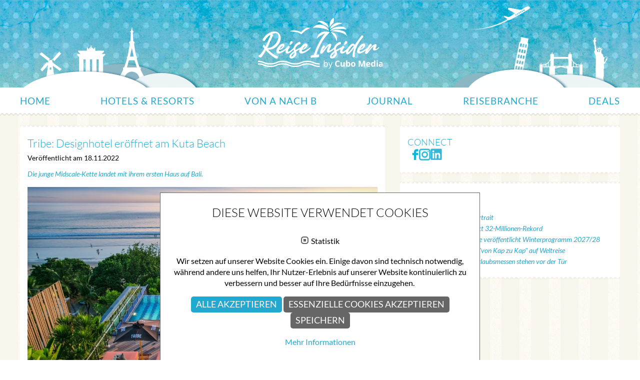

--- FILE ---
content_type: text/html; charset=utf-8
request_url: https://www.reiseinsider.at/details/tribe-neues-hotel-eroeffnet-am-kuta-beach
body_size: 8382
content:
<!DOCTYPE html>
<html lang="de-DE">
<head>

<meta charset="utf-8">
<!-- 
	Based on the TYPO3 Bootstrap Package by Benjamin Kott - https://www.bootstrap-package.com/

	This website is powered by TYPO3 - inspiring people to share!
	TYPO3 is a free open source Content Management Framework initially created by Kasper Skaarhoj and licensed under GNU/GPL.
	TYPO3 is copyright 1998-2026 of Kasper Skaarhoj. Extensions are copyright of their respective owners.
	Information and contribution at https://typo3.org/
-->


<link rel="icon" href="/typo3conf/ext/sitepackage_reiseinsider/Resources/Public/Icons/favicon.ico" type="image/vnd.microsoft.icon">

<meta http-equiv="x-ua-compatible" content="IE=edge" />
<meta name="generator" content="TYPO3 CMS" />
<meta name="description" content="Die junge Midscale-Kette landet mit ihrem ersten Haus auf Bali." />
<meta name="viewport" content="width=device-width, initial-scale=1, minimum-scale=1" />
<meta name="robots" content="index,follow" />
<meta property="og:title" content="Tribe: Designhotel eröffnet am Kuta Beach" />
<meta property="og:type" content="article" />
<meta property="og:url" content="https://www.reiseinsider.at/details/tribe-neues-hotel-eroeffnet-am-kuta-beach" />
<meta property="og:image" content="https://www.reiseinsider.at/fileadmin/fotos/current/2022/2022_11/tribe_bali_kuta_beach_pool_c_tribe.jpg" />
<meta property="og:image:width" content="700" />
<meta property="og:image:height" content="434" />
<meta property="og:description" content="Die junge Midscale-Kette landet mit ihrem ersten Haus auf Bali." />
<meta name="twitter:card" content="summary" />
<meta name="apple-mobile-web-app-capable" content="no" />
<meta name="google" content="notranslate" />

<link rel="stylesheet" href="/typo3temp/assets/bootstrappackage/fonts/284ba9c5345a729d38fc3d3bb72eea6caaef6180abbc77928e15e42297d05f8b/webfont.css?1767600692" media="all">
<link rel="stylesheet" href="/typo3conf/ext/bootstrap_package/Resources/Public/Fonts/bootstrappackageicon.min.css?1653290588" media="all">

<link rel="stylesheet" href="/typo3conf/ext/om_cookie_manager/Resources/Public/Css/cookie_panel.css?1654075876" media="all">
<link rel="stylesheet" href="/typo3temp/assets/bootstrappackage/css/theme-0b4be34a4cd16617db8fb37198b6afdfc0b52c4501c13cfa07eb1ae52f844689.css?1759908076" media="all">
<link rel="stylesheet" href="/typo3temp/assets/bootstrappackage/fonts/b0baf2ec1a6e243bb63da2911655b766d43a9cbb654d591d5dc75a868f239169/webfont.css?1767599835" media="all">
<link rel="stylesheet" href="/typo3conf/ext/sitepackage_reiseinsider/Resources/Public/Css/reiseinsider.css?1757926503" media="all">
<link rel="stylesheet" href="/typo3temp/assets/bootstrappackage/fonts/8518689457ec3e7b110ab87f928622deea05baf84697c9014863d334e03b9fb7/webfont.css?1767599835" media="all">
<link rel="stylesheet" href="/typo3temp/assets/bootstrappackage/fonts/c19611bd2cbee8273db0ef251269dcf997bbd3379011cb9a8a82fe1c934693f2/webfont.css?1767599835" media="all">
<link rel="stylesheet" href="/typo3temp/assets/bootstrappackage/fonts/8f0c532310a16c962176ffe6017022f9a4db54b25f2ec50dd6bb11e22afb3e4c/webfont.css?1767599835" media="all">
<link rel="stylesheet" href="/typo3conf/ext/ns_news_comments/Resources/Public/css/style.css?1655707138" media="all">
<link rel="stylesheet" href="/typo3conf/ext/ns_news_comments/Resources/Public/css/font-awesome.min.css?1655707138" media="all">
<link rel="stylesheet" href="/typo3conf/ext/rx_shariff/Resources/Public/Css/shariff.complete.css?1653910359" media="all">



<script src="/typo3conf/ext/bootstrap_package/Resources/Public/Contrib/modernizr/modernizr.min.js?1653290588" async="async"></script>

<script src="https://ajax.googleapis.com/ajax/libs/jquery/1.7.2/jquery.min.js"></script>
<script src="/typo3conf/ext/ns_news_comments/Resources/Public/js/jquery-2.2.4.min.js?1655707138"></script>



<script id="om-cookie-consent" type="application/json">{"group-1":{"gtm":""}}</script>
<title>ReiseInsider</title>
<!-- Matomo -->
<script>
  var _paq = window._paq = window._paq || [];
  /* tracker methods like "setCustomDimension" should be called before "trackPageView" */
  _paq.push(['trackPageView']);
  _paq.push(['enableLinkTracking']);
  (function() {
    var u="//www.reiseinsider.at/analytics/";
    _paq.push(['setTrackerUrl', u+'matomo.php']);
    _paq.push(['setSiteId', '1']);
    var d=document, g=d.createElement('script'), s=d.getElementsByTagName('script')[0];
    g.async=true; g.src=u+'matomo.js'; s.parentNode.insertBefore(g,s);
  })();
</script>
<!-- End Matomo Code -->
<link rel="alternate" type="application/rss+xml" title="RSS von reiseinsider.at" href="https://www.reiseinsider.at/?type=9818">  <script type="text/javascript">
    $(function() {
    var $bc = $('#buttonContainer');

    var $container = $('#slideshow').cycle({
        fx: 'fade',
        speed: 1600,
        timeout:  5000,
        after:     function() {
            $('#caption').html(this.alt);
        },
        autostop: 0,
        autostopCount: 1,
    width: "100%",
    height: "100%",
    fit: 1
    });


  if($container.children().length>1){
    $container.children().each(function(i) {
      
        $('<a href="#"><img src="/fileadmin/template/images/punkt.jpg" border=0></a>')
            .appendTo($bc).click(function() {
                $container.cycle(i, "fade");
                return false;
            });
    });
  }
  else{
    $('#caption').html($container.children('img').attr('alt'));
  }
});
window.onresize = function(event) {
$('#slideshow').cycle('stop');
  $('#slideshow').cycle({
        fx: 'fade',
        speed: 1600,
        after:     function() {
            $('#caption').html(this.alt);
        },
        autostop: 0,
        autostopCount: 1,
    width: "100%",
    height: "100%",
    fit: 1
    });

}

  </script>
<link rel="canonical" href="/details/tribe-neues-hotel-eroeffnet-am-kuta-beach"/>

</head>
<body id="p12" class="page-12 pagelevel-1 language-0 backendlayout-start layout-default">

<header><div class="header_container"><div class="logo"><a href="../../index.php"><img title="Logo ReiseIndesider" alt="Logo ReiseIndesider" src="/typo3conf/ext/sitepackage_reiseinsider/Resources/Public/Images/logo.png" width="251" height="102" /></a></div><div class="hillsleft"><img title="hills left" alt="hills left" src="/typo3conf/ext/sitepackage_reiseinsider/Resources/Public/Images/hills_left.png" width="358" height="121" /></div><div class="hillsright"><img title="hills right" alt="hills right" src="/typo3conf/ext/sitepackage_reiseinsider/Resources/Public/Images/hills_right.png" width="329" height="163" /></div></div></header><div id="menu"><div class="menu_container"><nav id="navmenu" class="clearfix"><a href="#" id="pull">Men&uuml; &ouml;ffnen</a><ul class="mainmenu clearfix"><li><a href="/" class="">Home</a></li><li><a href="/hotels-resorts" class="">Hotels &amp; Resorts</a></li><li><a href="/von-a-nach-b" class="">Von A nach B</a></li><li><a href="/journal" class="">Journal</a></li><li><a href="/reisebranche" class="">Reisebranche</a></li><li><a href="/deals" class="">Deals</a></li></ul></nav></div></div><div id="main"><div id="mainnews" class="content mainnews"><div id="c5" class="frame frame-size-default frame-default frame-type-list frame-layout-default frame-background-none frame-no-backgroundimage frame-space-before-none frame-space-after-none"><div class="frame-group-container"><div class="frame-group-inner"><div class="frame-container frame-container-default"><div class="frame-inner"><div class="news news-single"><div class="article" itemscope="itemscope" itemtype="http://schema.org/Article"><div class="header"><h1 itemprop="headline">Tribe: Designhotel eröffnet am Kuta Beach</h1></div><p class="newsdatum">
				
				Ver&ouml;ffentlicht am 18.11.2022


			
			</p><!-- teaser --><div class="teaser-text"><p>Die junge Midscale-Kette landet mit ihrem ersten Haus auf Bali.</p></div><!-- media files --><div id="slideshowcontainer"><div id="slideshow"><img itemprop="image" title="On Top: Infinity Pool auf der Dachterrasse. &amp;copy; Tribe" alt="On Top: Infinity Pool auf der Dachterrasse. &amp;copy; Tribe" loading="{$styles.content.image.lazyLoading}" src="/fileadmin/fotos/current/2022/2022_11/tribe_bali_kuta_beach_pool_c_tribe.jpg" width="700" height="434" /><img itemprop="image" title="Zimmer gibt es in sechs Kategorien. &amp;copy; Tribe" alt="Zimmer gibt es in sechs Kategorien. &amp;copy; Tribe" loading="{$styles.content.image.lazyLoading}" src="/fileadmin/fotos/current/2022/2022_11/tribe_bali_kuta_beach_zimmer_c_tribe.jpg" width="700" height="434" /><img itemprop="image" title="Das &quot;Tribe&quot; liegt am berühmten Kuta Beach. &amp;copy; Tribe" alt="Das &quot;Tribe&quot; liegt am berühmten Kuta Beach. &amp;copy; Tribe" loading="{$styles.content.image.lazyLoading}" src="/fileadmin/fotos/current/2022/2022_11/tribe_bali_kuta_beach_eingang_aussen_c_tribe.jpg" width="700" height="434" /><img itemprop="image" title="Das &quot;Tribe&quot; verfügt über lässig eingerichtete Social Spaces. &amp;copy; Tribe" alt="Das &quot;Tribe&quot; verfügt über lässig eingerichtete Social Spaces. &amp;copy; Tribe" loading="{$styles.content.image.lazyLoading}" src="/fileadmin/fotos/current/2022/2022_11/tribe_bali_kuta_beach_lounge_c_tribe.jpg" width="700" height="434" /></div><div id="caption"></div><div id="buttonContainer"></div></div><!-- main text --><div class="news-text-wrap" itemprop="articleBody"><p>Hotels gibt es am berühmten Kuta Beach auf Bali wie Sand am Meer: Trotzdem möchte die junge Kette Tribe auf der indonesischen Insel mit ihrem frischen Konzept reüssieren. Dieses lässt sich im Wesentlichen so umreißen, dass es Gästen das bieten soll, was sie brauchen - und nichts, was sie nicht brauchen: "Statt Hotelpagen und einem Concierge-Service stehen unkomplizierte Gastfreundschaft, Flexibilität und Komfort im Vordergrund des designorientierten Hotels", heißt es in der Eigendarstellung des Hauses.</p><p>Das "Tribe" soll modernes Design kombiniert mit Coworking- und Gemeinschaftsbereichen bieten - und das ganze zentral gelegen inmitten von zahllosen Restaurants und Bars, der Beachwalk Shopping Mall, dem Waterbom Waterpark oder dem Dewi Sri Street Food Center. Auch der Airport ist mit 15 Minuten Fahrzeit quasi ums Eck. Sehr lässig am "Tribe Bali Kuta Beach" ist wohl auch die Dachterrasse mit Pool - ebenso die als Smart Rooms konzipierten Zimmer, die unter anderem kostenloses Wifi oder Fernseher mit Mirroring-Funktion bieten. Insgesamt kann man aus 165 Räumen in sechs verschiedenen Kategorien wählen.</p><p><strong>Für Gäste, die eine energiegeladene Umgebung suchen</strong><br> Im Erdgeschoss des Hotels befindet sich das Café, das sich in den Abendstunden in eine Bar verwandelt. Daneben bietet eine Grab &amp; Go Theke rund um die Uhr Salate und eine Auswahl regionaler Getränke. Die Dachterrasse mit Rundumblick beherbergt die "Afterglow Bar &amp; Kitchen". Hier können Gäste Pizza, Burger und lokale Spezialitäten wie frisch gedörrten Barramundi vom Kedonganan Fischmarkt bestellen und den Blick auf den Infinity Pool und Kuta Beach genißen. Auch das Frühstück wird hier serviert.</p><p>"Wir freuen uns auf eine neue Generation moderner Reisender in unserem Hotel. Das Haus wurde dahingehend konzipiert, dass es die Erwartungen von Gästen erfüllt, die eine lebendige und energiegeladene Umgebung suchen", erklärte Posma Silitonga, General Manager des "Tribe Bali Kuta Beach".</p><p><strong>50 Tribe-Hotels geplant</strong><br> Von Österreich aus ist Bali am einfachsten über Dubai, Abu Dhabi oder Doha mit den Fluglinien Emirates, Etihad und Qatar Airways zu erreichen.</p><p>Tribe wurde 2017 gegründet und gehört zu Ennismore-Gruppe, die wiederum mit dem Accor-Konzern in Verbindung steht. Geplant ist, innerhalb der nächsten fünf Jahre weltweit 50 Tribe-Hotels zu eröffnen, darunter in Budapest, Belo Horizonte, Warschau, Manchester, Riga, Lyon, Bangkok, Singapur und Mailand. Derzeit gibt es Tribe-Hotels neben dem indonesischen Bali auch in Australien, Frankreich, Kambodscha, den Niederlanden sowie im Vereinigten Königreich.</p></div><div class="facebook"><div data-backend-url="/details?eID=shariff&amp;cHash=649e9ca198845f63ddcb33823c67acbd" data-services="[&quot;facebook&quot;,&quot;twitter&quot;]" data-lang="de" class="shariff"></div></div><!-- related things --><div class="news-related-wrap"><!-- Related news records --><div class="news-related news-related-news"><h4>
							Verwandte Nachrichten
						</h4><ul><li><span class="news-related-news-date">13.12.2024</span><a title="Tribe auf Expansionskurs" href="/details/tribe-auf-expansionskurs">
										Tribe auf Expansionskurs
									</a></li><li><span class="news-related-news-date">07.02.2023</span><a title="Drittes Tribe-Hotel im Großraum Paris eröffnet" href="/details/drittes-tribe-hotel-im-grossraum-paris-eroeffnet">
										Drittes Tribe-Hotel im Großraum Paris eröffnet
									</a></li></ul></div><!-- Related links --><div class="news-related news-related-links"><h4>
							Verwandte Links
						</h4><ul><li><a href="https://mytribehotel.com/en/destination/bali-kuta-beach/" title="Tribe Bali Kuta Beach">Tribe Bali Kuta Beach</a></li></ul></div></div></div></div></div></div></div></div></div><div id="c87" class="frame frame-size-default frame-default frame-type-list frame-layout-default frame-background-none frame-no-backgroundimage frame-space-before-none frame-space-after-none"><div class="frame-group-container"><div class="frame-group-inner"><div class="frame-container frame-container-default"><div class="frame-inner"><div class="tx_nsnewscomments">
    <script>
        var imageTypes = '', imageMaxSize = 1050000 * '';
        var pdfIcon = '/typo3conf/ext/ns_news_comments/Resources/Public/Icons/attach.svg';
        var selectedLLL = 'Artikel hochgeladen';
    </script>
	
    
    
    
        <div class="ns-news-comment-wrapper">
            <div class="ns-headline">
                <h2>Kommentare und Antworten</h2>
            </div>
            <div class="comments-container">
                <div class="messages security-error" style="display: none;">
                    <div class="ns-alert ns-alert-error"></div>
                </div>
            </div>
            <!-- Feuser Settings -->
            
                    
    
            <div class="active-comment-form" id="form-comment-view">
                <form enctype="multipart/form-data" name="newComment" class="comment-form" id="comment-form" action="/details/tribe-neues-hotel-eroeffnet-am-kuta-beach/nsnewscomment?tx_nsnewscomments_newscomment%5Baction%5D=create&amp;tx_nsnewscomments_newscomment%5Bcontroller%5D=Comment&amp;tx_nsnewscomments_newscomment%5BStoragepid%5D=12&amp;cHash=c4e61524930084645ddc2e955c396e3e" method="post">
<div>
<input type="hidden" name="tx_nsnewscomments_newscomment[__referrer][@extension]" value="NsNewsComments" />
<input type="hidden" name="tx_nsnewscomments_newscomment[__referrer][@controller]" value="Comment" />
<input type="hidden" name="tx_nsnewscomments_newscomment[__referrer][@action]" value="list" />
<input type="hidden" name="tx_nsnewscomments_newscomment[__referrer][arguments]" value="YTowOnt9f2d77fa343ce993d4f6d7b4d9938bca842158871" />
<input type="hidden" name="tx_nsnewscomments_newscomment[__referrer][@request]" value="{&quot;@extension&quot;:&quot;NsNewsComments&quot;,&quot;@controller&quot;:&quot;Comment&quot;,&quot;@action&quot;:&quot;list&quot;}8ab59454807e8d873d75af7746ac298bc820afa1" />
<input type="hidden" name="tx_nsnewscomments_newscomment[__trustedProperties]" value="{&quot;newComment&quot;:{&quot;username&quot;:1,&quot;usermail&quot;:1,&quot;description&quot;:1,&quot;newsuid&quot;:1,&quot;pageid&quot;:1},&quot;parentId&quot;:1,&quot;approval&quot;:1,&quot;dataType&quot;:1}e08d969b465f66bc73991e4bc1f91ec35304befe" />
</div>

                    <a href="javascript:;" class="comment-form-close-btn" id="comment-form-close-btn">&times;</a>
                    <div class="controls">
                        



<div class="ns-form-group-main">
    <div class="ns-form-group">
        <label for="name">Name *</label>
        
                <input placeholder="Bitte gib Deinen Namen ein" class="validatethis" id="name" type="text" name="tx_nsnewscomments_newscomment[newComment][username]" />
            
        <div class="error-msg" id="name_error"><p>Name ist erforderlich!</p></div>
        <div class="error-msg" id="name_error_msg"><p>Geben Sie einen gültigen Namen ein</p></div>
    </div>
</div>
 <div class="ns-form-group-main">
    <div class="ns-form-group">
        <label for="email">Email *</label>
        
                <input placeholder="Bitte gib deine gültige E-Mail Adresse ein" class="validatethis" id="email" type="email" name="tx_nsnewscomments_newscomment[newComment][usermail]" />
            
        <div class="error-msg" id="email_error"><p>Gültige E-Mail ist erforderlich!</p></div>
        <div class="error-msg" id="email_error_msg"><p>Gib eine gültige E-Mail Adresse ein</p></div>
    </div>
</div>

<div class="ns-form-group-main">
    <div class="ns-form-group comment-box">
        <label for="comment">Kommentar *</label>
        <textarea placeholder="Bitte gib deinen Kommentar ein" class="validatethis" id="comment" name="tx_nsnewscomments_newscomment[newComment][description]"></textarea>
        <div class="error-msg" id="comment_error"><p>Kommentar ist erforderlich!</p></div>
    </div>
</div>


        <div class="ns-form-group-main">
            <div class="ns-form-group googlecaptcha">
                <div class="ns-captch-input">
                    
                            <div class="g-recaptcha" id="googlecaptcha" data-callback="imNotARobotnews"
                                data-sitekey="6LcF9DYgAAAAADFNwzCKgohYX1wSVWO9bM-dxc6m"></div>
                            <div class="googlecaptchakey error-msg"
                                data-googlesitekey="6LcF9DYgAAAAADFNwzCKgohYX1wSVWO9bM-dxc6m"></div>
                            <div class="error-msg" id="googlecaptcha_error">
                                <p>
                                    Google Captcha ist erforderlich!
                                </p>
                            </div>
                        
                </div>
            </div>
        </div>
    


<div class="ns-form-group-main">
    <div class="ns-form-group">
        <input class="ns-btn ns-btn-send" id="submit" type="submit" value="Kommentar hinzufügen" />
    </div>
</div>
<div class="ns-form-group-main">
    <div class="ns-form-group">
        <p class="text-muted"><strong>*</strong> Diese Felder sind erforderlich.</p>
    </div>
</div>


    


<input type="hidden" name="tx_nsnewscomments_newscomment[newComment][newsuid]" value="695" />
<input id="parentId" type="hidden" name="tx_nsnewscomments_newscomment[parentId]" value="" />
<input id="pageid" type="hidden" name="tx_nsnewscomments_newscomment[newComment][pageid]" value="12" />
<input id="approval" type="hidden" name="tx_nsnewscomments_newscomment[approval]" value="1" />
<input id="dataType" type="hidden" name="tx_nsnewscomments_newscomment[dataType]" value="html" />


                    </div>
                </form>
            </div>
        

                

            <!-- Comments Section Rendring -->
            <div class="comments-container">
                <div class="messages thanksmsg" style="display: none;">
                    <div class="ns-alert ns-alert-success">Danke für deinen Kommentar. Dein Kommentar wurde erfolgreich hinzugefügt.</div>
                </div>
                <div class="messages approve" style="display: none;">
                    <div class="ns-alert ns-alert-success">Danke für deinen Kommentar. Dein Kommentar wird nach der Überprüfung sichtbar.</div>
                </div>
                <div class="messages approve-error" style="display: none;">
                    <div class="ns-alert ns-alert-error">Hoppla! Es ist ein Fehler aufgetreten. Bitte versuchen Sie es später erneut.</div>
                </div>
                
                        <h5>Sei der erste der kommentiert</h5>
                    
                <ul class="comments-list" id="comments-list">
                    
                </ul>
            </div>
        </div>
    

</div>
</div></div></div></div></div></div><div class="rechts"><div id="c6" class="frame frame-size-default frame-default frame-type-shortcut frame-layout-default frame-background-none frame-no-backgroundimage frame-space-before-none frame-space-after-none"><div class="frame-group-container"><div class="frame-group-inner"><div class="frame-container frame-container-default"><div class="frame-inner"><div id="c2" class="frame frame-size-default frame-default frame-type-textpic frame-layout-default frame-background-none frame-no-backgroundimage frame-space-before-none frame-space-after-none"><div class="frame-group-container"><div class="frame-group-inner"><div class="frame-container frame-container-default"><div class="frame-inner"><div class="textpic textpic-below"><div class="textpic-item textpic-gallery"><div class="gallery-row"><div class="gallery-item gallery-item-size-3"><figure class="image"><a href="https://www.facebook.com/reiseinsider" title="Facebook" target="_blank" rel="noreferrer"><picture><source data-variant="default" data-maxwidth="422" media="(min-width: 1400px)" srcset="/fileadmin/fotos/facebook.jpg 1x"><source data-variant="xlarge" data-maxwidth="362" media="(min-width: 1200px)" srcset="/fileadmin/fotos/facebook.jpg 1x"><source data-variant="large" data-maxwidth="302" media="(min-width: 992px)" srcset="/fileadmin/fotos/facebook.jpg 1x"><source data-variant="medium" data-maxwidth="222" media="(min-width: 768px)" srcset="/fileadmin/fotos/facebook.jpg 1x"><source data-variant="small" data-maxwidth="162" media="(min-width: 576px)" srcset="/fileadmin/fotos/facebook.jpg 1x"><source data-variant="extrasmall" data-maxwidth="120"  srcset="/fileadmin/fotos/facebook.jpg 1x"><img loading="lazy" src="/fileadmin/_processed_/c/d/csm_facebook_361a312c47.jpg" width="422" height="528" intrinsicsize="422x528" title="Facebook" alt="Facebook"></picture></a></figure></div><div class="gallery-item gallery-item-size-3"><figure class="image"><a href="https://www.instagram.com/reiseinsider/" title="Instagram" target="_blank" rel="noreferrer"><picture><source data-variant="default" data-maxwidth="422" media="(min-width: 1400px)" srcset="/fileadmin/fotos/instagram.jpg 1x"><source data-variant="xlarge" data-maxwidth="362" media="(min-width: 1200px)" srcset="/fileadmin/fotos/instagram.jpg 1x"><source data-variant="large" data-maxwidth="302" media="(min-width: 992px)" srcset="/fileadmin/fotos/instagram.jpg 1x"><source data-variant="medium" data-maxwidth="222" media="(min-width: 768px)" srcset="/fileadmin/fotos/instagram.jpg 1x"><source data-variant="small" data-maxwidth="162" media="(min-width: 576px)" srcset="/fileadmin/fotos/instagram.jpg 1x"><source data-variant="extrasmall" data-maxwidth="120"  srcset="/fileadmin/fotos/instagram.jpg 1x"><img loading="lazy" src="/fileadmin/_processed_/e/3/csm_instagram_9c94e8ee30.jpg" width="422" height="528" intrinsicsize="422x528" title="Instagram" alt="Instagram"></picture></a></figure></div><div class="gallery-item gallery-item-size-3"><figure class="image"><a href="https://www.linkedin.com/company/reiseinsider/" title="Linkedin" target="_blank" rel="noreferrer"><picture><source data-variant="default" data-maxwidth="422" media="(min-width: 1400px)" srcset="/fileadmin/fotos/linkedin.jpg 1x"><source data-variant="xlarge" data-maxwidth="362" media="(min-width: 1200px)" srcset="/fileadmin/fotos/linkedin.jpg 1x"><source data-variant="large" data-maxwidth="302" media="(min-width: 992px)" srcset="/fileadmin/fotos/linkedin.jpg 1x"><source data-variant="medium" data-maxwidth="222" media="(min-width: 768px)" srcset="/fileadmin/fotos/linkedin.jpg 1x"><source data-variant="small" data-maxwidth="162" media="(min-width: 576px)" srcset="/fileadmin/fotos/linkedin.jpg 1x"><source data-variant="extrasmall" data-maxwidth="120"  srcset="/fileadmin/fotos/linkedin.jpg 1x"><img loading="lazy" src="/fileadmin/_processed_/f/1/csm_linkedin_3f5ed60382.jpg" width="422" height="510" intrinsicsize="422x510" title="Linkedin" alt="Linkedin"></picture></a></figure></div></div></div><div class="textpic-item textpic-text"><header class="frame-header"><h1 class="element-header "><span>Connect</span></h1></header></div></div></div></div></div></div></div></div></div></div></div></div><div id="c7" class="frame frame-size-default frame-default frame-type-list frame-layout-default frame-background-none frame-no-backgroundimage frame-space-before-none frame-space-after-none"><div class="frame-group-container"><div class="frame-group-inner"><div class="frame-container frame-container-default"><div class="frame-inner"><header class="frame-header"><h1 class="element-header "><span>Letzte Artikel</span></h1></header><div class="news"><!--TYPO3SEARCH_end--><div class="news-list-view" id="news-container-7"><!--
	=====================
		Partials/List/Item.html
--><a class="more" href="/details/virgin-voyages-im-portrait">
			Virgin Voyages im Portrait
		</a><!--
	=====================
		Partials/List/Item.html
--><a class="more" href="/details/flughafen-wien-knackt-32-millionen-rekord">
			Flughafen Wien knackt 32-Millionen-Rekord
		</a><!--
	=====================
		Partials/List/Item.html
--><a class="more" href="/details/norwegian-cruise-line-veroeffentlicht-winterprogramm-2027-28">
			Norwegian Cruise Line veröffentlicht Winterprogramm 2027/28
		</a><!--
	=====================
		Partials/List/Item.html
--><a class="more" href="/details/seabourn-geht-2028-von-kap-zu-kap-auf-weltreise">
			Seabourn geht 2028 &quot;von Kap zu Kap&quot; auf Weltreise
		</a><!--
	=====================
		Partials/List/Item.html
--><a class="more" href="/details/jaenner-2026-zwei-urlaubsmessen-stehen-vor-der-tuer">
			Jänner 2026: Zwei Urlaubsmessen stehen vor der Tür
		</a></div><!--TYPO3SEARCH_begin--></div></div></div></div></div></div></div><div style="clear:both;"></div><div id="smallnews"></div></div><div style="clear:both;"></div><div id="footer"><div class="footer_container">© CUBO MEDIA  | 
		<span class="footermenu"><a href="/">Home</a> |
    
		
			<a href="/datenschutzerklaerung" class="">Datenschutzerklärung</a> |
		
			<a href="/kontakt" class="">Kontakt</a> |
		
			<a href="/impressum" class="">Impressum</a> |
		
			<a href="/suche" class="">Suche</a> |
		
    






		</span><div class="extern"><a href="http://www.digitalsun.at" target="_blank">website homepage design</a></div></div></div>



	<div class="tx-om-cookie-consent">
		
		<div class="om-cookie-panel" data-omcookie-panel="1">
			<h3 style="text-align: center;">DIESE WEBSITE VERWENDET COOKIES</h3>
			<div class="cookie-panel__selection">
				<form>
					
						<div class="cookie-panel__checkbox-wrap">
							<input class="cookie-panel__checkbox cookie-panel__checkbox--state-inactiv" autocomplete="off" data-omcookie-panel-grp="1" id="group-1" type="checkbox" checked=1 data-omcookie-panel-essential="1" disabled="disabled" value="group-1" />
							<label for="group-1">Statistik</label>
						</div>
					
				</form>
			</div>
			<div class="cookie-panel__description">
				<p>Wir setzen auf unserer Website Cookies ein. Einige davon sind technisch notwendig, während andere uns helfen, Ihr Nutzer-Erlebnis auf unserer Website kontinuierlich zu verbessern und besser auf Ihre Bedürfnisse einzugehen.&nbsp;</p>
			</div>
			<div class="cookie-panel__control">
				<button data-omcookie-panel-save="all" class="cookie-panel__button cookie-panel__button--color--green">Alle akzeptieren</button>
				
					<button data-omcookie-panel-save="min" class="cookie-panel__button">Essenzielle Cookies akzeptieren</button>
				
				<button data-omcookie-panel-save="save" class="cookie-panel__button">Speichern</button>
			</div>
			
				<div class="cookie-panel__link"><a href="/datenschutzerklaerung">Mehr Informationen</a></div>
			
		</div>
	
	</div>
<script src="/typo3conf/ext/bootstrap_package/Resources/Public/Contrib/jquery/jquery.min.js?1653290588"></script>
<script src="/typo3conf/ext/bootstrap_package/Resources/Public/Contrib/popper-core/popper.min.js?1653290588"></script>
<script src="/typo3conf/ext/bootstrap_package/Resources/Public/Contrib/bootstrap5/js/bootstrap.min.js?1653290588"></script>
<script src="/typo3conf/ext/bootstrap_package/Resources/Public/Contrib/photoswipe/photoswipe.min.js?1653290588"></script>
<script src="/typo3conf/ext/bootstrap_package/Resources/Public/Contrib/photoswipe/photoswipe-ui-default.min.js?1653290588"></script>
<script src="/typo3conf/ext/bootstrap_package/Resources/Public/JavaScript/Dist/bootstrap.accordion.min.js?1653290588"></script>
<script src="/typo3conf/ext/bootstrap_package/Resources/Public/JavaScript/Dist/bootstrap.popover.min.js?1653290588"></script>
<script src="/typo3conf/ext/bootstrap_package/Resources/Public/JavaScript/Dist/bootstrap.stickyheader.min.js?1653290588"></script>
<script src="/typo3conf/ext/bootstrap_package/Resources/Public/JavaScript/Dist/bootstrap.smoothscroll.min.js?1653290588"></script>
<script src="/typo3conf/ext/bootstrap_package/Resources/Public/JavaScript/Dist/bootstrap.lightbox.min.js?1653290588"></script>
<script src="/typo3conf/ext/bootstrap_package/Resources/Public/JavaScript/Dist/bootstrap.navbar.min.js?1653290588"></script>
<script src="/typo3conf/ext/bootstrap_package/Resources/Public/Contrib/cookieconsent/cookieconsent.min.js?1653290588"></script>
<script src="/typo3conf/ext/bootstrap_package/Resources/Public/JavaScript/Dist/bootstrap.cookieconsent.min.js?1653290588"></script>
<script src="/typo3conf/ext/sitepackage_reiseinsider/Resources/Public/JavaScript/menue.js?1654337853"></script>
<script src="/typo3conf/ext/sitepackage_reiseinsider/Resources/Public/JavaScript/jquery.cycle.all.js?1395067844"></script>

<script src="/typo3conf/ext/om_cookie_manager/Resources/Public/Js/om_cookie_main.js?1654075876" type="text/javascript"></script>
<script src="https://www.google.com/recaptcha/api.js"></script>
<script src="/typo3conf/ext/ns_news_comments/Resources/Public/js/custom.js?1655707138"></script>
<script src="/typo3conf/ext/rx_shariff/Resources/Public/JavaScript/shariff.min.js?1653910359"></script>



</body>
</html>

--- FILE ---
content_type: text/html; charset=utf-8
request_url: https://www.google.com/recaptcha/api2/anchor?ar=1&k=6LcF9DYgAAAAADFNwzCKgohYX1wSVWO9bM-dxc6m&co=aHR0cHM6Ly93d3cucmVpc2VpbnNpZGVyLmF0OjQ0Mw..&hl=en&v=7gg7H51Q-naNfhmCP3_R47ho&size=normal&anchor-ms=20000&execute-ms=30000&cb=4oxkzcxqmbt5
body_size: 48856
content:
<!DOCTYPE HTML><html dir="ltr" lang="en"><head><meta http-equiv="Content-Type" content="text/html; charset=UTF-8">
<meta http-equiv="X-UA-Compatible" content="IE=edge">
<title>reCAPTCHA</title>
<style type="text/css">
/* cyrillic-ext */
@font-face {
  font-family: 'Roboto';
  font-style: normal;
  font-weight: 400;
  font-stretch: 100%;
  src: url(//fonts.gstatic.com/s/roboto/v48/KFO7CnqEu92Fr1ME7kSn66aGLdTylUAMa3GUBHMdazTgWw.woff2) format('woff2');
  unicode-range: U+0460-052F, U+1C80-1C8A, U+20B4, U+2DE0-2DFF, U+A640-A69F, U+FE2E-FE2F;
}
/* cyrillic */
@font-face {
  font-family: 'Roboto';
  font-style: normal;
  font-weight: 400;
  font-stretch: 100%;
  src: url(//fonts.gstatic.com/s/roboto/v48/KFO7CnqEu92Fr1ME7kSn66aGLdTylUAMa3iUBHMdazTgWw.woff2) format('woff2');
  unicode-range: U+0301, U+0400-045F, U+0490-0491, U+04B0-04B1, U+2116;
}
/* greek-ext */
@font-face {
  font-family: 'Roboto';
  font-style: normal;
  font-weight: 400;
  font-stretch: 100%;
  src: url(//fonts.gstatic.com/s/roboto/v48/KFO7CnqEu92Fr1ME7kSn66aGLdTylUAMa3CUBHMdazTgWw.woff2) format('woff2');
  unicode-range: U+1F00-1FFF;
}
/* greek */
@font-face {
  font-family: 'Roboto';
  font-style: normal;
  font-weight: 400;
  font-stretch: 100%;
  src: url(//fonts.gstatic.com/s/roboto/v48/KFO7CnqEu92Fr1ME7kSn66aGLdTylUAMa3-UBHMdazTgWw.woff2) format('woff2');
  unicode-range: U+0370-0377, U+037A-037F, U+0384-038A, U+038C, U+038E-03A1, U+03A3-03FF;
}
/* math */
@font-face {
  font-family: 'Roboto';
  font-style: normal;
  font-weight: 400;
  font-stretch: 100%;
  src: url(//fonts.gstatic.com/s/roboto/v48/KFO7CnqEu92Fr1ME7kSn66aGLdTylUAMawCUBHMdazTgWw.woff2) format('woff2');
  unicode-range: U+0302-0303, U+0305, U+0307-0308, U+0310, U+0312, U+0315, U+031A, U+0326-0327, U+032C, U+032F-0330, U+0332-0333, U+0338, U+033A, U+0346, U+034D, U+0391-03A1, U+03A3-03A9, U+03B1-03C9, U+03D1, U+03D5-03D6, U+03F0-03F1, U+03F4-03F5, U+2016-2017, U+2034-2038, U+203C, U+2040, U+2043, U+2047, U+2050, U+2057, U+205F, U+2070-2071, U+2074-208E, U+2090-209C, U+20D0-20DC, U+20E1, U+20E5-20EF, U+2100-2112, U+2114-2115, U+2117-2121, U+2123-214F, U+2190, U+2192, U+2194-21AE, U+21B0-21E5, U+21F1-21F2, U+21F4-2211, U+2213-2214, U+2216-22FF, U+2308-230B, U+2310, U+2319, U+231C-2321, U+2336-237A, U+237C, U+2395, U+239B-23B7, U+23D0, U+23DC-23E1, U+2474-2475, U+25AF, U+25B3, U+25B7, U+25BD, U+25C1, U+25CA, U+25CC, U+25FB, U+266D-266F, U+27C0-27FF, U+2900-2AFF, U+2B0E-2B11, U+2B30-2B4C, U+2BFE, U+3030, U+FF5B, U+FF5D, U+1D400-1D7FF, U+1EE00-1EEFF;
}
/* symbols */
@font-face {
  font-family: 'Roboto';
  font-style: normal;
  font-weight: 400;
  font-stretch: 100%;
  src: url(//fonts.gstatic.com/s/roboto/v48/KFO7CnqEu92Fr1ME7kSn66aGLdTylUAMaxKUBHMdazTgWw.woff2) format('woff2');
  unicode-range: U+0001-000C, U+000E-001F, U+007F-009F, U+20DD-20E0, U+20E2-20E4, U+2150-218F, U+2190, U+2192, U+2194-2199, U+21AF, U+21E6-21F0, U+21F3, U+2218-2219, U+2299, U+22C4-22C6, U+2300-243F, U+2440-244A, U+2460-24FF, U+25A0-27BF, U+2800-28FF, U+2921-2922, U+2981, U+29BF, U+29EB, U+2B00-2BFF, U+4DC0-4DFF, U+FFF9-FFFB, U+10140-1018E, U+10190-1019C, U+101A0, U+101D0-101FD, U+102E0-102FB, U+10E60-10E7E, U+1D2C0-1D2D3, U+1D2E0-1D37F, U+1F000-1F0FF, U+1F100-1F1AD, U+1F1E6-1F1FF, U+1F30D-1F30F, U+1F315, U+1F31C, U+1F31E, U+1F320-1F32C, U+1F336, U+1F378, U+1F37D, U+1F382, U+1F393-1F39F, U+1F3A7-1F3A8, U+1F3AC-1F3AF, U+1F3C2, U+1F3C4-1F3C6, U+1F3CA-1F3CE, U+1F3D4-1F3E0, U+1F3ED, U+1F3F1-1F3F3, U+1F3F5-1F3F7, U+1F408, U+1F415, U+1F41F, U+1F426, U+1F43F, U+1F441-1F442, U+1F444, U+1F446-1F449, U+1F44C-1F44E, U+1F453, U+1F46A, U+1F47D, U+1F4A3, U+1F4B0, U+1F4B3, U+1F4B9, U+1F4BB, U+1F4BF, U+1F4C8-1F4CB, U+1F4D6, U+1F4DA, U+1F4DF, U+1F4E3-1F4E6, U+1F4EA-1F4ED, U+1F4F7, U+1F4F9-1F4FB, U+1F4FD-1F4FE, U+1F503, U+1F507-1F50B, U+1F50D, U+1F512-1F513, U+1F53E-1F54A, U+1F54F-1F5FA, U+1F610, U+1F650-1F67F, U+1F687, U+1F68D, U+1F691, U+1F694, U+1F698, U+1F6AD, U+1F6B2, U+1F6B9-1F6BA, U+1F6BC, U+1F6C6-1F6CF, U+1F6D3-1F6D7, U+1F6E0-1F6EA, U+1F6F0-1F6F3, U+1F6F7-1F6FC, U+1F700-1F7FF, U+1F800-1F80B, U+1F810-1F847, U+1F850-1F859, U+1F860-1F887, U+1F890-1F8AD, U+1F8B0-1F8BB, U+1F8C0-1F8C1, U+1F900-1F90B, U+1F93B, U+1F946, U+1F984, U+1F996, U+1F9E9, U+1FA00-1FA6F, U+1FA70-1FA7C, U+1FA80-1FA89, U+1FA8F-1FAC6, U+1FACE-1FADC, U+1FADF-1FAE9, U+1FAF0-1FAF8, U+1FB00-1FBFF;
}
/* vietnamese */
@font-face {
  font-family: 'Roboto';
  font-style: normal;
  font-weight: 400;
  font-stretch: 100%;
  src: url(//fonts.gstatic.com/s/roboto/v48/KFO7CnqEu92Fr1ME7kSn66aGLdTylUAMa3OUBHMdazTgWw.woff2) format('woff2');
  unicode-range: U+0102-0103, U+0110-0111, U+0128-0129, U+0168-0169, U+01A0-01A1, U+01AF-01B0, U+0300-0301, U+0303-0304, U+0308-0309, U+0323, U+0329, U+1EA0-1EF9, U+20AB;
}
/* latin-ext */
@font-face {
  font-family: 'Roboto';
  font-style: normal;
  font-weight: 400;
  font-stretch: 100%;
  src: url(//fonts.gstatic.com/s/roboto/v48/KFO7CnqEu92Fr1ME7kSn66aGLdTylUAMa3KUBHMdazTgWw.woff2) format('woff2');
  unicode-range: U+0100-02BA, U+02BD-02C5, U+02C7-02CC, U+02CE-02D7, U+02DD-02FF, U+0304, U+0308, U+0329, U+1D00-1DBF, U+1E00-1E9F, U+1EF2-1EFF, U+2020, U+20A0-20AB, U+20AD-20C0, U+2113, U+2C60-2C7F, U+A720-A7FF;
}
/* latin */
@font-face {
  font-family: 'Roboto';
  font-style: normal;
  font-weight: 400;
  font-stretch: 100%;
  src: url(//fonts.gstatic.com/s/roboto/v48/KFO7CnqEu92Fr1ME7kSn66aGLdTylUAMa3yUBHMdazQ.woff2) format('woff2');
  unicode-range: U+0000-00FF, U+0131, U+0152-0153, U+02BB-02BC, U+02C6, U+02DA, U+02DC, U+0304, U+0308, U+0329, U+2000-206F, U+20AC, U+2122, U+2191, U+2193, U+2212, U+2215, U+FEFF, U+FFFD;
}
/* cyrillic-ext */
@font-face {
  font-family: 'Roboto';
  font-style: normal;
  font-weight: 500;
  font-stretch: 100%;
  src: url(//fonts.gstatic.com/s/roboto/v48/KFO7CnqEu92Fr1ME7kSn66aGLdTylUAMa3GUBHMdazTgWw.woff2) format('woff2');
  unicode-range: U+0460-052F, U+1C80-1C8A, U+20B4, U+2DE0-2DFF, U+A640-A69F, U+FE2E-FE2F;
}
/* cyrillic */
@font-face {
  font-family: 'Roboto';
  font-style: normal;
  font-weight: 500;
  font-stretch: 100%;
  src: url(//fonts.gstatic.com/s/roboto/v48/KFO7CnqEu92Fr1ME7kSn66aGLdTylUAMa3iUBHMdazTgWw.woff2) format('woff2');
  unicode-range: U+0301, U+0400-045F, U+0490-0491, U+04B0-04B1, U+2116;
}
/* greek-ext */
@font-face {
  font-family: 'Roboto';
  font-style: normal;
  font-weight: 500;
  font-stretch: 100%;
  src: url(//fonts.gstatic.com/s/roboto/v48/KFO7CnqEu92Fr1ME7kSn66aGLdTylUAMa3CUBHMdazTgWw.woff2) format('woff2');
  unicode-range: U+1F00-1FFF;
}
/* greek */
@font-face {
  font-family: 'Roboto';
  font-style: normal;
  font-weight: 500;
  font-stretch: 100%;
  src: url(//fonts.gstatic.com/s/roboto/v48/KFO7CnqEu92Fr1ME7kSn66aGLdTylUAMa3-UBHMdazTgWw.woff2) format('woff2');
  unicode-range: U+0370-0377, U+037A-037F, U+0384-038A, U+038C, U+038E-03A1, U+03A3-03FF;
}
/* math */
@font-face {
  font-family: 'Roboto';
  font-style: normal;
  font-weight: 500;
  font-stretch: 100%;
  src: url(//fonts.gstatic.com/s/roboto/v48/KFO7CnqEu92Fr1ME7kSn66aGLdTylUAMawCUBHMdazTgWw.woff2) format('woff2');
  unicode-range: U+0302-0303, U+0305, U+0307-0308, U+0310, U+0312, U+0315, U+031A, U+0326-0327, U+032C, U+032F-0330, U+0332-0333, U+0338, U+033A, U+0346, U+034D, U+0391-03A1, U+03A3-03A9, U+03B1-03C9, U+03D1, U+03D5-03D6, U+03F0-03F1, U+03F4-03F5, U+2016-2017, U+2034-2038, U+203C, U+2040, U+2043, U+2047, U+2050, U+2057, U+205F, U+2070-2071, U+2074-208E, U+2090-209C, U+20D0-20DC, U+20E1, U+20E5-20EF, U+2100-2112, U+2114-2115, U+2117-2121, U+2123-214F, U+2190, U+2192, U+2194-21AE, U+21B0-21E5, U+21F1-21F2, U+21F4-2211, U+2213-2214, U+2216-22FF, U+2308-230B, U+2310, U+2319, U+231C-2321, U+2336-237A, U+237C, U+2395, U+239B-23B7, U+23D0, U+23DC-23E1, U+2474-2475, U+25AF, U+25B3, U+25B7, U+25BD, U+25C1, U+25CA, U+25CC, U+25FB, U+266D-266F, U+27C0-27FF, U+2900-2AFF, U+2B0E-2B11, U+2B30-2B4C, U+2BFE, U+3030, U+FF5B, U+FF5D, U+1D400-1D7FF, U+1EE00-1EEFF;
}
/* symbols */
@font-face {
  font-family: 'Roboto';
  font-style: normal;
  font-weight: 500;
  font-stretch: 100%;
  src: url(//fonts.gstatic.com/s/roboto/v48/KFO7CnqEu92Fr1ME7kSn66aGLdTylUAMaxKUBHMdazTgWw.woff2) format('woff2');
  unicode-range: U+0001-000C, U+000E-001F, U+007F-009F, U+20DD-20E0, U+20E2-20E4, U+2150-218F, U+2190, U+2192, U+2194-2199, U+21AF, U+21E6-21F0, U+21F3, U+2218-2219, U+2299, U+22C4-22C6, U+2300-243F, U+2440-244A, U+2460-24FF, U+25A0-27BF, U+2800-28FF, U+2921-2922, U+2981, U+29BF, U+29EB, U+2B00-2BFF, U+4DC0-4DFF, U+FFF9-FFFB, U+10140-1018E, U+10190-1019C, U+101A0, U+101D0-101FD, U+102E0-102FB, U+10E60-10E7E, U+1D2C0-1D2D3, U+1D2E0-1D37F, U+1F000-1F0FF, U+1F100-1F1AD, U+1F1E6-1F1FF, U+1F30D-1F30F, U+1F315, U+1F31C, U+1F31E, U+1F320-1F32C, U+1F336, U+1F378, U+1F37D, U+1F382, U+1F393-1F39F, U+1F3A7-1F3A8, U+1F3AC-1F3AF, U+1F3C2, U+1F3C4-1F3C6, U+1F3CA-1F3CE, U+1F3D4-1F3E0, U+1F3ED, U+1F3F1-1F3F3, U+1F3F5-1F3F7, U+1F408, U+1F415, U+1F41F, U+1F426, U+1F43F, U+1F441-1F442, U+1F444, U+1F446-1F449, U+1F44C-1F44E, U+1F453, U+1F46A, U+1F47D, U+1F4A3, U+1F4B0, U+1F4B3, U+1F4B9, U+1F4BB, U+1F4BF, U+1F4C8-1F4CB, U+1F4D6, U+1F4DA, U+1F4DF, U+1F4E3-1F4E6, U+1F4EA-1F4ED, U+1F4F7, U+1F4F9-1F4FB, U+1F4FD-1F4FE, U+1F503, U+1F507-1F50B, U+1F50D, U+1F512-1F513, U+1F53E-1F54A, U+1F54F-1F5FA, U+1F610, U+1F650-1F67F, U+1F687, U+1F68D, U+1F691, U+1F694, U+1F698, U+1F6AD, U+1F6B2, U+1F6B9-1F6BA, U+1F6BC, U+1F6C6-1F6CF, U+1F6D3-1F6D7, U+1F6E0-1F6EA, U+1F6F0-1F6F3, U+1F6F7-1F6FC, U+1F700-1F7FF, U+1F800-1F80B, U+1F810-1F847, U+1F850-1F859, U+1F860-1F887, U+1F890-1F8AD, U+1F8B0-1F8BB, U+1F8C0-1F8C1, U+1F900-1F90B, U+1F93B, U+1F946, U+1F984, U+1F996, U+1F9E9, U+1FA00-1FA6F, U+1FA70-1FA7C, U+1FA80-1FA89, U+1FA8F-1FAC6, U+1FACE-1FADC, U+1FADF-1FAE9, U+1FAF0-1FAF8, U+1FB00-1FBFF;
}
/* vietnamese */
@font-face {
  font-family: 'Roboto';
  font-style: normal;
  font-weight: 500;
  font-stretch: 100%;
  src: url(//fonts.gstatic.com/s/roboto/v48/KFO7CnqEu92Fr1ME7kSn66aGLdTylUAMa3OUBHMdazTgWw.woff2) format('woff2');
  unicode-range: U+0102-0103, U+0110-0111, U+0128-0129, U+0168-0169, U+01A0-01A1, U+01AF-01B0, U+0300-0301, U+0303-0304, U+0308-0309, U+0323, U+0329, U+1EA0-1EF9, U+20AB;
}
/* latin-ext */
@font-face {
  font-family: 'Roboto';
  font-style: normal;
  font-weight: 500;
  font-stretch: 100%;
  src: url(//fonts.gstatic.com/s/roboto/v48/KFO7CnqEu92Fr1ME7kSn66aGLdTylUAMa3KUBHMdazTgWw.woff2) format('woff2');
  unicode-range: U+0100-02BA, U+02BD-02C5, U+02C7-02CC, U+02CE-02D7, U+02DD-02FF, U+0304, U+0308, U+0329, U+1D00-1DBF, U+1E00-1E9F, U+1EF2-1EFF, U+2020, U+20A0-20AB, U+20AD-20C0, U+2113, U+2C60-2C7F, U+A720-A7FF;
}
/* latin */
@font-face {
  font-family: 'Roboto';
  font-style: normal;
  font-weight: 500;
  font-stretch: 100%;
  src: url(//fonts.gstatic.com/s/roboto/v48/KFO7CnqEu92Fr1ME7kSn66aGLdTylUAMa3yUBHMdazQ.woff2) format('woff2');
  unicode-range: U+0000-00FF, U+0131, U+0152-0153, U+02BB-02BC, U+02C6, U+02DA, U+02DC, U+0304, U+0308, U+0329, U+2000-206F, U+20AC, U+2122, U+2191, U+2193, U+2212, U+2215, U+FEFF, U+FFFD;
}
/* cyrillic-ext */
@font-face {
  font-family: 'Roboto';
  font-style: normal;
  font-weight: 900;
  font-stretch: 100%;
  src: url(//fonts.gstatic.com/s/roboto/v48/KFO7CnqEu92Fr1ME7kSn66aGLdTylUAMa3GUBHMdazTgWw.woff2) format('woff2');
  unicode-range: U+0460-052F, U+1C80-1C8A, U+20B4, U+2DE0-2DFF, U+A640-A69F, U+FE2E-FE2F;
}
/* cyrillic */
@font-face {
  font-family: 'Roboto';
  font-style: normal;
  font-weight: 900;
  font-stretch: 100%;
  src: url(//fonts.gstatic.com/s/roboto/v48/KFO7CnqEu92Fr1ME7kSn66aGLdTylUAMa3iUBHMdazTgWw.woff2) format('woff2');
  unicode-range: U+0301, U+0400-045F, U+0490-0491, U+04B0-04B1, U+2116;
}
/* greek-ext */
@font-face {
  font-family: 'Roboto';
  font-style: normal;
  font-weight: 900;
  font-stretch: 100%;
  src: url(//fonts.gstatic.com/s/roboto/v48/KFO7CnqEu92Fr1ME7kSn66aGLdTylUAMa3CUBHMdazTgWw.woff2) format('woff2');
  unicode-range: U+1F00-1FFF;
}
/* greek */
@font-face {
  font-family: 'Roboto';
  font-style: normal;
  font-weight: 900;
  font-stretch: 100%;
  src: url(//fonts.gstatic.com/s/roboto/v48/KFO7CnqEu92Fr1ME7kSn66aGLdTylUAMa3-UBHMdazTgWw.woff2) format('woff2');
  unicode-range: U+0370-0377, U+037A-037F, U+0384-038A, U+038C, U+038E-03A1, U+03A3-03FF;
}
/* math */
@font-face {
  font-family: 'Roboto';
  font-style: normal;
  font-weight: 900;
  font-stretch: 100%;
  src: url(//fonts.gstatic.com/s/roboto/v48/KFO7CnqEu92Fr1ME7kSn66aGLdTylUAMawCUBHMdazTgWw.woff2) format('woff2');
  unicode-range: U+0302-0303, U+0305, U+0307-0308, U+0310, U+0312, U+0315, U+031A, U+0326-0327, U+032C, U+032F-0330, U+0332-0333, U+0338, U+033A, U+0346, U+034D, U+0391-03A1, U+03A3-03A9, U+03B1-03C9, U+03D1, U+03D5-03D6, U+03F0-03F1, U+03F4-03F5, U+2016-2017, U+2034-2038, U+203C, U+2040, U+2043, U+2047, U+2050, U+2057, U+205F, U+2070-2071, U+2074-208E, U+2090-209C, U+20D0-20DC, U+20E1, U+20E5-20EF, U+2100-2112, U+2114-2115, U+2117-2121, U+2123-214F, U+2190, U+2192, U+2194-21AE, U+21B0-21E5, U+21F1-21F2, U+21F4-2211, U+2213-2214, U+2216-22FF, U+2308-230B, U+2310, U+2319, U+231C-2321, U+2336-237A, U+237C, U+2395, U+239B-23B7, U+23D0, U+23DC-23E1, U+2474-2475, U+25AF, U+25B3, U+25B7, U+25BD, U+25C1, U+25CA, U+25CC, U+25FB, U+266D-266F, U+27C0-27FF, U+2900-2AFF, U+2B0E-2B11, U+2B30-2B4C, U+2BFE, U+3030, U+FF5B, U+FF5D, U+1D400-1D7FF, U+1EE00-1EEFF;
}
/* symbols */
@font-face {
  font-family: 'Roboto';
  font-style: normal;
  font-weight: 900;
  font-stretch: 100%;
  src: url(//fonts.gstatic.com/s/roboto/v48/KFO7CnqEu92Fr1ME7kSn66aGLdTylUAMaxKUBHMdazTgWw.woff2) format('woff2');
  unicode-range: U+0001-000C, U+000E-001F, U+007F-009F, U+20DD-20E0, U+20E2-20E4, U+2150-218F, U+2190, U+2192, U+2194-2199, U+21AF, U+21E6-21F0, U+21F3, U+2218-2219, U+2299, U+22C4-22C6, U+2300-243F, U+2440-244A, U+2460-24FF, U+25A0-27BF, U+2800-28FF, U+2921-2922, U+2981, U+29BF, U+29EB, U+2B00-2BFF, U+4DC0-4DFF, U+FFF9-FFFB, U+10140-1018E, U+10190-1019C, U+101A0, U+101D0-101FD, U+102E0-102FB, U+10E60-10E7E, U+1D2C0-1D2D3, U+1D2E0-1D37F, U+1F000-1F0FF, U+1F100-1F1AD, U+1F1E6-1F1FF, U+1F30D-1F30F, U+1F315, U+1F31C, U+1F31E, U+1F320-1F32C, U+1F336, U+1F378, U+1F37D, U+1F382, U+1F393-1F39F, U+1F3A7-1F3A8, U+1F3AC-1F3AF, U+1F3C2, U+1F3C4-1F3C6, U+1F3CA-1F3CE, U+1F3D4-1F3E0, U+1F3ED, U+1F3F1-1F3F3, U+1F3F5-1F3F7, U+1F408, U+1F415, U+1F41F, U+1F426, U+1F43F, U+1F441-1F442, U+1F444, U+1F446-1F449, U+1F44C-1F44E, U+1F453, U+1F46A, U+1F47D, U+1F4A3, U+1F4B0, U+1F4B3, U+1F4B9, U+1F4BB, U+1F4BF, U+1F4C8-1F4CB, U+1F4D6, U+1F4DA, U+1F4DF, U+1F4E3-1F4E6, U+1F4EA-1F4ED, U+1F4F7, U+1F4F9-1F4FB, U+1F4FD-1F4FE, U+1F503, U+1F507-1F50B, U+1F50D, U+1F512-1F513, U+1F53E-1F54A, U+1F54F-1F5FA, U+1F610, U+1F650-1F67F, U+1F687, U+1F68D, U+1F691, U+1F694, U+1F698, U+1F6AD, U+1F6B2, U+1F6B9-1F6BA, U+1F6BC, U+1F6C6-1F6CF, U+1F6D3-1F6D7, U+1F6E0-1F6EA, U+1F6F0-1F6F3, U+1F6F7-1F6FC, U+1F700-1F7FF, U+1F800-1F80B, U+1F810-1F847, U+1F850-1F859, U+1F860-1F887, U+1F890-1F8AD, U+1F8B0-1F8BB, U+1F8C0-1F8C1, U+1F900-1F90B, U+1F93B, U+1F946, U+1F984, U+1F996, U+1F9E9, U+1FA00-1FA6F, U+1FA70-1FA7C, U+1FA80-1FA89, U+1FA8F-1FAC6, U+1FACE-1FADC, U+1FADF-1FAE9, U+1FAF0-1FAF8, U+1FB00-1FBFF;
}
/* vietnamese */
@font-face {
  font-family: 'Roboto';
  font-style: normal;
  font-weight: 900;
  font-stretch: 100%;
  src: url(//fonts.gstatic.com/s/roboto/v48/KFO7CnqEu92Fr1ME7kSn66aGLdTylUAMa3OUBHMdazTgWw.woff2) format('woff2');
  unicode-range: U+0102-0103, U+0110-0111, U+0128-0129, U+0168-0169, U+01A0-01A1, U+01AF-01B0, U+0300-0301, U+0303-0304, U+0308-0309, U+0323, U+0329, U+1EA0-1EF9, U+20AB;
}
/* latin-ext */
@font-face {
  font-family: 'Roboto';
  font-style: normal;
  font-weight: 900;
  font-stretch: 100%;
  src: url(//fonts.gstatic.com/s/roboto/v48/KFO7CnqEu92Fr1ME7kSn66aGLdTylUAMa3KUBHMdazTgWw.woff2) format('woff2');
  unicode-range: U+0100-02BA, U+02BD-02C5, U+02C7-02CC, U+02CE-02D7, U+02DD-02FF, U+0304, U+0308, U+0329, U+1D00-1DBF, U+1E00-1E9F, U+1EF2-1EFF, U+2020, U+20A0-20AB, U+20AD-20C0, U+2113, U+2C60-2C7F, U+A720-A7FF;
}
/* latin */
@font-face {
  font-family: 'Roboto';
  font-style: normal;
  font-weight: 900;
  font-stretch: 100%;
  src: url(//fonts.gstatic.com/s/roboto/v48/KFO7CnqEu92Fr1ME7kSn66aGLdTylUAMa3yUBHMdazQ.woff2) format('woff2');
  unicode-range: U+0000-00FF, U+0131, U+0152-0153, U+02BB-02BC, U+02C6, U+02DA, U+02DC, U+0304, U+0308, U+0329, U+2000-206F, U+20AC, U+2122, U+2191, U+2193, U+2212, U+2215, U+FEFF, U+FFFD;
}

</style>
<link rel="stylesheet" type="text/css" href="https://www.gstatic.com/recaptcha/releases/7gg7H51Q-naNfhmCP3_R47ho/styles__ltr.css">
<script nonce="7wNulDU2Nn0vekJIqbELbQ" type="text/javascript">window['__recaptcha_api'] = 'https://www.google.com/recaptcha/api2/';</script>
<script type="text/javascript" src="https://www.gstatic.com/recaptcha/releases/7gg7H51Q-naNfhmCP3_R47ho/recaptcha__en.js" nonce="7wNulDU2Nn0vekJIqbELbQ">
      
    </script></head>
<body><div id="rc-anchor-alert" class="rc-anchor-alert"></div>
<input type="hidden" id="recaptcha-token" value="[base64]">
<script type="text/javascript" nonce="7wNulDU2Nn0vekJIqbELbQ">
      recaptcha.anchor.Main.init("[\x22ainput\x22,[\x22bgdata\x22,\x22\x22,\[base64]/[base64]/[base64]/KE4oMTI0LHYsdi5HKSxMWihsLHYpKTpOKDEyNCx2LGwpLFYpLHYpLFQpKSxGKDE3MSx2KX0scjc9ZnVuY3Rpb24obCl7cmV0dXJuIGx9LEM9ZnVuY3Rpb24obCxWLHYpe04odixsLFYpLFZbYWtdPTI3OTZ9LG49ZnVuY3Rpb24obCxWKXtWLlg9KChWLlg/[base64]/[base64]/[base64]/[base64]/[base64]/[base64]/[base64]/[base64]/[base64]/[base64]/[base64]\\u003d\x22,\[base64]\\u003d\x22,\x22wq/DgXLDnVbDoD/DmcKtGnPDpTTCnzTDuxVxwq14wrxSwqDDmAYjwrjCsVh7w6vDtRnCp1fClBbDkMKCw4w5w6bDssKHMzjCvnrDuiNaAnDDnMOBwrjChsOEB8KNw7spwobDiQATw4HCtHJNfMKGw4zChsK6FMKnwpwuwozDm8OhWMKVwr7Csi/Cl8OyFWZOMzFtw47CmgvCksK+wrRcw53ChMKdwpfCp8K4w7UrOi4bwoIWwrJ5PBoEeMKWM1jCuRdJWsOkwrYJw6RZwoXCpwjCvMKWIFHDuMKdwqBow5UQHsO4woLCr2Z9NcKowrJLZkPCtAZVw4HDpzPDrsK/GcKHKMKUB8OOw5UWwp3CtcOINsOOwoHCvcOjSnU4wpg4wq3Do8OPVcO5wodNwoXDlcKpwrs8VWzCuMKUd8ONFMOuZGtdw6V7eWMlwrrDusKfwrhpfcKMHMOaJsKBwqDDt03ClyJzw6/DjsOsw5/[base64]/DjsKaGG4Gw6Rbw5RfYcOTeRLDhcKfejXDpsOUE3DClxLDtsKvCMOaZkQHwqzCjlo6w4gqwqEQwoPCtjLDlMK9BMK/w4ktYCIfIcOlW8KlAnrCtHB2w70EbHZXw6zCucKjSkDCrlnCucKAD3HDqsOtZiRsA8KSw6jCuCRTw5DDkMKbw47CvFE1W8OjWw0TTxMZw7IPR0ZTZsK8w59GBWZ+XEHDscK9w7/Cv8K2w7t0RwY+woDCnjTChhXDjMOvwrw3J8OBAXpSw6lAMMKpwpY+FsOaw7k+wr3DhGjCgsOWLsOMT8KXEMK2YcKTd8Oswqw+LhzDk3rDkBYSwpZjwpwnLXQADMKLBMOfCcOAe8OidsOGwqTCtU/Ct8KfwqMMXMOXDsKLwpAZEMKLSsO+wonDqRMzwp8AQQPDt8KQacOqEsO9wqBjw5XCt8O1BSJed8K+LcObdsKyLBB0FsKxw7bCjzfDsMO8wrtdO8KhNWUOdMOGwprCnMO2QsODw6EBB8Oow7YccHLDi1LDmsO1wpJxTMKXw6krHzllwroxAMOkBcOmw5IRfcK4OB4Rwp/ChMKGwqR6w6rDq8KqCGnCl3DCuVg5O8KGw5kHwrXCv2M+VmoLNXoswolef2h6GsOSBn8dFFXCpMKZD8KnwrbDqcO2wpHDuBIkGMKmwr7Dvz9sB8Oaw6VMGUzChi17ZHonw7rDu8OZwqLDt2LDnAFhf8K9cFwmwrLDm0A6wqLDnybCglpCwrXCngs9DwbDi2I5woHClE/Cn8KKwq0OdcONwq1qKwHDl2LDnX1yBcKJw78McMOMADM4Fm5dCx3Cg1pyDMOAJcOBwrEhA0ExwpkiwqfCqn9/JsOpfsOuIxfDnHB4SsOpw6PCrMO+HsO+w7xEw43Drg4/PXAaMMO1AgzCtcOrwoszD8OIwpMEFFQWw7bDhMOHwrHDmsKXFsKBw64QVsKCw7rDshTCi8KoK8Kyw7gxw6nClTAPfhjDk8KeHGpQW8O4NA16KEHDiy/[base64]/Dm8Oiw6DDmTnClMKZw4BMbgrDosKWa8KcNsKHYgpQZBxTGz/[base64]/Cg0PDnynDqDY3egvDv8OmwpUpDsKfw7xwDsOhb8Okw5YUX0DClgLCuWHDh0jDhMOzPSXDpAYxw43DphzCrcO3LFR7w7rCl8OJw4Utw4BYBFB1WiRdBcK5w5ptwqk9w6XDuwJKw6Arw6RPwr4/[base64]/CkB9JY8Kmw6QLw5vClcOtHRQ1w4jDnCE3w5lmHljCvHVrcMOrw4Vsw7jClMOkWsOGPR3Dvm1SwpzCnsKmVX9zw4LCpGgkwo7CtHzDrMKcwqIfPMKDwopGXMKoAkvDqj9swoJJw4M5woTCoBfDqsKXCFbDizTDoBzDsi/CmVx4wqE4U3jCsmTCqnI2L8OIw4vCp8KPESnCoE86w5jDjsOgwqF+FnTDusKEHMKIZsOKwoFgODrDpsKxKjDDjsK2I3tsTsOuw6XCm0jCjMOJworDhyzCgjBbw4zDqcKtVMK8w57CosKgw4/Cl27DoSc1N8O9LUfChXDCi34HAcK7HxEAw7loEi4FC8O9w5bCvcK+bMOpw57DsX9Hwqw+wqPDlQ/[base64]/DtcKIOmpfwp5ewp/DhmrCondCVSTCq8KvdsK3wrkHN1dUORA7esKpw6JwO8OaMMKiXjxbw6jCj8KKwq0gNFXCtRvCpcK6azQgHsKYLzfCuXzCvWl+dAUUw53DtMKXwp/DgSDDosO3wpw5EMKww6DCll/Cq8KRd8OZw6QZHcKFwr7DvlHDnRvCr8KqwqzCrwTDrMK8YcK5w7DChUVuHsKSwrV+YsOkcG5kT8KUwrAvw7hmw7DDjl8mwoHCgW5dTiQAAsKBXTEaNAfDn0AODBkJYHQbaBDCggHDviLCmS7CmMKVGTvCmQ/Dg3Bfw4/DuRsiwoksw6TDtk7Dt11HC1TCqkALwo7DvH/DnMOfeULDq3FKwphFMEvCsMK8w6p1w7nCmQokFBpKwp4/UMKOB1PCksK1w4xsbMODR8Kxw6hdwqx0wppQw4jDnMKCXmbDux7CpMOAb8KSw7saw4XCkcOaw5DDniPCs2fDrj0bHMK6wr8bwoEWw41YTsOuWsOmwojDssOOR1XCuXjDicOBw4LCm2DCicKQw5xGwrdxwqw7wqNgbMOeDGHCscObXWNvM8KTw5BQQWcew44/wqfDpE9bacO9wrwjwp1cNcOQfcKnwqLDmcK2SHTCpT7CuXnDh8O6D8KywoQ7Mj7CrhbCjMOEwofDrMKlw6fCr0jCgsOnwq/[base64]/Ch8K8w4rDicKjw6PDmcKew7BPw7/ClyvDjl1FwpXDowTDn8OAQAxRCRbDvkDCok8CGG5Mw4zCgsK+woLDtMKJDsOeDCEKw6V5w50Rw4XDvcKAw4RMF8OhXng1L8Khw6c/w6g5WQVzw6gQV8OJw61fwr/CvMOwwrI2woXDj8ORasORIMKtS8K8wo7DksOewqR5Qw4DU25AEsKQw4DDo8OzwrrCnMOTwohGwo0IJ3cQcy/CsQZ5w50qQ8OtwpnCpXXDgcKYfgTCj8KtwqnCssKLOcOzw5TDrcOpw6vCv03Ci0FvwqrCuMOtwpEgw4odw7LCkcKcw7QhXcK5AcOpR8K4w43DtHUZTlwGw4HCmhkWwobCisOGw45PCMObw7AOw4TCqMOuwogRwoE3LApeKcKMw7Fpwo5NeX/DgMKpJyU+w5VSIU3CjsOLw7wae8OFwpnDjG41wrFXw6nCrmPDmnxFw6DDrxwULk13R1BRR8KRwow0woIse8Obw7Ecwp1ZIQXCtsKow7J/w7BCKsOkw4XDlBwOwqLDtmbCnTxQOU5vw6ATXcKaAsK5w6gmw7EsGsKGw7LCq3rCjzLCssOHw7nCm8O6fCbDlS/[base64]/CnyE+Z8OpPcO2TsKPfcOVwpjDtMOZwrXCrsKPCsOoXsOgw6bCglwZwpbDkzDDp8KtS2bCglQma8ODSsKbw5DCjAM3S8KPAMOwwpxqasOwUR4xAw/CigcqwqXDosKmw6FKwq83AXFCKD/CpE7DmMO/[base64]/Dp8Kow6rCvMOIw4DChgEdY8K/[base64]/SMKiwpPCmhg2D8K2HsKeO8O1woo6w5LCtmHCoy0Bw4FYYyzDpnoLB2fCpcKewqc3woxSVsOjbMKow47CjMK2AlzCv8OdMMO0QgtGCcOVTxljP8Ocw6oSw73DphrDmTvDkTh2L3UedsKTwrrDsMK9Jn/DhcKwM8O/MsO+woTDswYoSQxOwojDo8OxwpBewq7Dvk7CsS/DhHtBw7PDriXChCrDgVtZw642KypYwrbDoGjCu8OHw4zDpR7DpsOsU8OOFMKywpAJc1JcwrtVwphhFknDvCrClm/[base64]/cMOLwr9zw6lUwp7DqCzCs39TMTZhw4nClMKPCwEswozDmcOww5nCtcKffBfCqcOGFVbChgzCgVDDisOowqjCkgtCw607aBYLAcOGcTbDvUoGAmHCmcKqw5XDs8K7fjvDssOCw4owesKqw4jDoMKgw4nCjsKuJcOewrwJw48Lw7/DicKYwoTDvsOKwrXCiMOQw4jDg3tkUjnCh8OTG8KIHnU0woonwrDDh8Kfw4rDgm/CmsK3wqTChBxiNhAtAnXDokvDgMOhwp5kw44YUMKVwpvDgcKDw6AEw78Cwp0WwqEnw79mDMKjHcKtCsObT8K2w5c7HsOqYcOUwq/DpXbClMObI0nCrMKqw7thwpp8eWVUTwPCnXxBwqnCosONZ3sFwozDjwvDgH8jYsKGAGMqT2Y7KcKGJmtkb8KGHsOdXx/DicKXMCLDtMK5w4wOS0vCuMO/[base64]/woRRCyvCr8O4w73Di1A9wobCnnzDvcOqMyR+w79+ccOGw4FtV8O/T8KzBcKSwp3CscO6wqswIcOTw5ALFEbCtzIhZ1fDlR0WOcKrFcKxMAVrwotfwq3Dt8OPZsOkw6nDicOUdMOEXcOUYMKbwpnDlz/DojkPYjokwonCp8KIL8Olw7zCtsK2fHpCU1FlBcOaUXjDhMOtNkLDg3APeMKGwrXDgcOHw6USS8K2AMK0wrM8w4phTTTCrMOJw6rCosK5LCghw5V1w5bCg8K3McK/f8OaMsK2AsKZcHMowoFuBnAbVRLCiFwmw5rDpTsWwrp9IxBMQMO4WsKywoQnK8KIKiZgwrMRasK2wp4RVMK2w6dhw5h3HQbDmMK9w6QkDsKSw4xde8OkVD3CsmvCqlTCmx/Dn3zCug1eX8O6XsONw4s8BxgIHsK6wpXDqTYtA8KSw6VrCMKaNsOYwrUAwrwhw7dfw6zDgXHCjsOkSMKCFMO2MgfDlsKmwrxPLF3DmH1Kw55iw7TDkElAw5QBSW9qTV/DlCg7VcOQIcKQw68pRsOHw7rDh8OOwoMnIFfDuMKhw5TDtcKVSsKiCSw+NCkOwowHw6UFw75lwpTCtAzCpsOVw5UGwrg+LcO3MCXCkh9RwrjCpMOSwpHDiwzCml8QXMKcUsKkPsODR8KRXE/CrS8lBTEsWWzDiRl2w5LCjcOMYcKXw7A2SMOtBMKGJcKVcWxMSmdJDSLCs09SwpEqw5XDvlgpVMOyw4TCpsOqF8Oswo8SAR9UasOxwq/Dhx/DkGrDl8OzQRVnwpw/wqBkdsK0JBDCi8OPw7HCkRvDp0V5w7rDvUbDjnjCrhhOwqjDiMOmwqRZw6wLYsOXC2XCs8OcFcOvwpbCtCYfwoDDg8KYDzk+XcOuPDoQTsONR0bDmcKSw7jDhGRXLB8Bw4LCmcOIw4txw6zDvVTCqBhqw4nCuBVswp4ICBkFan3CocKaw73CjsKyw7QWNg/CuXhbwptKU8KpccKlw4/CiyxTKBrCo27Drm46w6kpwrzCqB19VSFxJsKvw4tDw4BYwpoWw77DjR/CoAjCjcK5wqDDsjIiaMKJwpfDvBYkM8O+w4HDssKOw7rDrXrCmWxaScOtL8KCE8Kww7TCjcKpJAErwprCj8Oqdn02OMKcJzLCml8Xwoh6ZVFyTMOTNWHDkR/[base64]/CgcOqwqPCuQpcw69qwpDCsTnDuQQiwr/[base64]/w5JPY0nCvwo9wpQWSifCm8KcwqbCv8ODwpTDtwoew6zDu8OhW8KTw4FgwrcpN8Okwot5EMO3w5/Dl2TCkMOJw4jCmDIcBsK9wr5LFwrDlsK8JmLDvsKOQmF/LD3DgwPDr2hmw7VYccKHDsKcw6HDjMK1XG7DpsOAwqXDvsKQw6F1w4d3ZMKawr7CucOCw5bDuBDCusKCBj97V3vDk8Ojwrp/NjsNwqHDn0V4GsO0w6wLS8KlTE/Doi7CiWHDvnYWFQDDhMOmwqMTHMO9CjvCgMK9F3tDwpDDpcK2wpnDgWLCm1VTw5ouK8KFPcORdwhNwqPDsi7Cm8OTAl/[base64]/DnsOrecOudTzDpMKZVMKyw78dWi04DFtoWcKQIX3CtcO6TsO2w7/CqMK0FsOfw4tBwobCncKfw7o6w4kJJsO0Mx9ow6FaScOQw6lUwoQewrfDhcOewojCvwjDnsKARcKWdlU/d05Rf8OUTcO/w5Nxw7bDjcKwwrrCtcKmw57Ctk93eUg0Gg5WcQBjw57CrcKAD8ODXhrCkk3Ds8OzwrrDliPDu8K5wq92DRXDngl8woxQAsO/w6QbwoZWMk3DlsKFDcOqwoJ7YztAw4fCqcOJRDjCnMO4wqLDiX3DjsKBLHI/wohOw6c8YsOBwq1ZelDCgxgiwq4qbcOBUXHCkAbCrAnCr1l5AcKxFMOTSMOzAsO0V8Ofw4EnJ25qEXjCv8K0RC/DpMKSw7/[base64]/Dr8K2bcKkREZ9YTLDj8KQERHCvEoNwp7Ds0FMw4oVBlJ6eAlSwr3CgsKoMQV2wqnCnSBmw5wbw4PChsO/SnHDs8OrwoLDkHXDjwUGw5LCrMKkV8KYwrnCg8KJw6BAwoMNC8KYMsOdH8OXwpvDhsKew7DDhEnCvAnDvMOtbcKLw7HCrsKcX8OiwrsFXz/Cl0nDj2tZwrHCgSB/[base64]/CgX0dLzLChwY0wrfDisOjw70JE8KOw5lUwpwFwrgeSivClsKmwrBzf8KuwrAtesKwwpdNwrbDlw1IO8K8wqfCqMOJw45Hw6zCvAjDriQIMytkfA/Cu8O9w6xEX0Y5w6vDkcKdw7XCr2TCh8OkUWw+wq/[base64]/DqMOZw5DDj8Oxw7fDv13DhTTClFHDpXbDosKnXFbCgF4eI8KNw7Vaw7jDikXDuMOQGkDDv2fDhcO6QcOvFMOawoPDkXR4w7oAwr01JMKPwp5ywp7DvmHDhsKaHU7DrBtsTcOeEXbDoA0nXG1fWsKVwpvCsMOlw7tYFVzCkMKCXCRyw581P3/Dj1/CpcKRfMK7YsKrYMOgw7XCsyTDk03CosKKw4Uaw552McOgwoPCtAbCn3vDoXTCuEfDsCfDg13Dlj1yRXfDpXs1URwAKcKBSGjDg8OTwrjDisKkwrJyw4YKw4zDpWPClkNON8KPIBZvfF7CosKgOz/[base64]/DqcOTPsOLwozDssKyHwxRwoAJcFNew7Ncw7jCr8Ogw4fDpALDi8KYw49UZsOyQxzCgsOjNFsgwqHCkXrClcKuB8KhelpoPSjDkMO/w6zDoXjCpwjDn8O5wqY5B8KxwrfDoWbDjhoSwoIwLsKuw53DpMKPw7PCsMK8aTLDk8KfEy7DukoDMsKBwrIYCBoFEAIIwp15w50fbCI6wrHDv8KlWXDCtAUoScOBT1/DrsK2J8OqwqkuBFnDpsKYPXDCisKjD1lkJMONUMOYR8KTwo7Cu8KSw6ZPc8KXCcOwwpdeEGvDhcKqSXDCjS9GwpQ4w4FUNkXDnEhCwrNRN0bDqHnChcKYwqRHwrtHDMOiE8K5TMKwWsOxw6bCtsO6w7XCoEohw7UYO0NkWSs2J8KUHMK3N8KfBcO3UCBdwp04wo/Dt8KnO8OGIcKVwqdhQ8ORwqt+wpjCj8Oiwo8Jw68bwonCnj4ZV3DClcOuXMOrwqDDgMKrbsKwdMOAdmbDocKew53CtTpLwqbDksK1O8Okw5ZuB8Ozw6LCsSFbGHISwrVifEHDgnNAwq3CkcOywpoUw5zCi8O/wpfCtMK5DWDCk3HCgw/DmsKEw4xCdMOEcMKOwoFcEBrCrFLCj1sWwrBEGCTCucKSw4XDtkwcKDlfwoh2wqB2wqtPFhLCpWnDlVl3wqhYw7sDw71xw4rDiF3DmsKKwpPDlsKsUBwvw5PDuizDpMKOw7nCkzrCoQ8Odnxow5/Drx/DrSpwNsO+U8OTw65wHsKQw5HCvMKdH8OZInpcMxwgc8KeccK7woRXEh7CmMOawqAECQcYw6YUUxLCoFDDk30Zw7jDlsK4PCHClGQFWMOpMcO3w7fDkU8Xw6VVw5/CoyRkDsOIwoHCh8O3wpbDo8K6wpFOP8Kxwo0twqvDlUZnV1wvUMKNwozCtcO5wovCgMKTHVooRnpKIMKmwpNzw4haw7jDv8OQw4DCsEFswoJOwpnDj8OMwpXCo8KfKDEnwpM8OTESwpfDlTdLwpxcwoHDsMK/wpROJjMYacOnw6NZwogYDRFueMO8w54bYXEcYhTCpU7CkBktw7zCr2rDg8OXDEhpUsK0woLDvQPDpBs4Kz/DicOgwrEPwrtYHcKbw4LDisKlwr/Dp8OgwpTCh8K+LMO9wpXCgi/CjMKMwqYhecKmOAxJwqHCl8O4w47ChAPDs0Zew6HDmVIbw7Ybw6vCnMOiaFXCn8OHwoBTwprChEg6XRLCjUnDnMKFw47CiMKkPsKPw7xXOsOMwrbCgMO3Yy/DkQ7CuGBxw4jCgC7DocO8DBFxD3nCo8OkF8KUUA7CshTChsOew4AQwo/CpVDCpSxMwrLDqDzDpGvDs8ORXMOMwqzDnEVLFTDCnnk9GMOMe8OMdXIAOErCp2UmaF/CrTkRw7lywr3Ds8O3aMOWwrPCtsOGwojCmkFqIcKGe3XCjypiw4DDgcKWKnMZRMKdwroxw4x3BAnDpsKfVsKvY0LCu0jDosKcwoRSESoPaH9UwolAwop+wrDDk8Klw7zDiQLCvR8OF8KQw7h5MTbCocK1wrhAcnZdwrYgL8K4TjHDqB0+w7DDnjXCk1F/ZDYFNBbDii9wwovDqsOLfAohA8KNwoZ4RMK4wrXDtk01N183eMO2QcO5wrrDuMOPwq0sw7vDnQnDo8Kmw48iw5JVw6cCWjLDlGkzw7/[base64]/wrnDtB7CnmnCoMKSwrzDmsKowpXCnirCnsK8w5/CisOELcOXYm4/BE1ICF/DrHQrw7/Ch17CnsOJZi08ccKBfgzDvxXCuTfDscOzGsKsXSHCvcKaSzzCoMOdBMO2SWbDtGvDjgrCswhmI8OkwrBcw7zDhcOqw7/CjwjCo0hJTwpDaDN/e8KJQgZ7w5LCq8KlHX5GAsOmCwh+wofDlMO0wqVXw4LDmEbDlhTDgcKCJW3Dl2R9EmxgHlc/w69Uw6rCr2DChcO0wrbCun8OwqfCvGMhw7HCtAkeOA7CmDjDusKvw5lyw4LCrMONw73DvcKZw4NdRW41ecKOf1gjw5LDmMOmEcOMAsO8R8Ksw6HCiw4jP8OObsO4w69Mw5/DhxbDhyvDtMKtw4HCqkVmF8K1EGx2Ky/CicO7wp1Vw4/[base64]/CmsOfETbCpCbDp2jDtx/DlFJ2NcKsTxJXw6HDp8KswotOwrxVDMOSVSnCvQ7Cs8Kxw552Rl7DmcOCwpkXV8O1wqrDg8K5aMOOwqvCnzE5wo/DuHZ8J8O/wozCmcOIJ8KeIsOVw44LdcKFw7xOecOjwpjDgDrCh8KZdWvCvsKRfMKiLcO/w77Dg8OOcATDncOhw5rCg8OSasKEwofDiMOuw7dpwrgTDEgaw6RgagY1eg/[base64]/[base64]/[base64]/CpjVWw4k6csKNGAvDncOTwoLDpsKsbsOHS8ONDktgwrU7wrQtUMOtwpjDkDbDkghza8KYAcK9wrfCr8OwworCvsO7wqzCsMKCVMOVGwcnA8KtNnXDq8KTw6spSTE6NFnDvMKyw7/DrTtsw7Zjw5RRaArCisKww7DCpMKNw7xJJsKJw7XDhE/DpsK9ETMMwp7DoEEHG8ODwrk4w5cHfcKPTwZMZGppw4djwoDCgVg1w5XCscK1DmPDmsKOw5DDv8OSwqzClMKZwqhywrNxw7jDlnJwwo3Dr08Hw6DDucKMwql/w6nCsAQHwrjCjjzCgsORwqVWw7gWBsKoMz1cwrTDvT/CmHLDiX/Dt2rCj8KiAARDwrECwp7DmgfCnMKrw4wmwrM2O8O5wpDCj8OFw7bCjWEZw5rDkcK+CT5Bw57CuwhkN0F9woPDjEQzATDCtwPCnWjCmMObwojDjy3DgUTDjcKLHVZQwp7CocKbwpPCmMOzBcKCwokVSj/DvxE/wp/DiXtzUMOVa8KRU0fCncOYKMK5cMKJwoZew7DCk1rChMKhfMKSQcOJwoQKIMO8w653wpTDr8O5dUsEbMKjw5tNQcKnXk7DjMORwpR3TcO3w4nCmB7CggsSwp8owrVbd8KGNsKgIw7Do3JJW8KAwq/Ds8Kxw63DnsKEw7nDpwHDtnvDkMKowq7DgsKyw5PCsHXDgMK9LcOcTT7Ds8Kpwo/[base64]/OMKUQMOxM8ODwoTDiF7Dm8KUw7TCgCjDqgNzbCHCph0Vw6tMw4wkwqvCoynDhzHDuMK9P8Orwo5OwozDvMKVw7fDvEJmbsKyGcKDw7jCo8OzDUNtPUPCji0Iw5fDjE9qw5LCn1HCllFZw74LK0HDiMO/woYrwqDDi3dAQcK2PsKkQ8KwfR0GCcKJYcKZwpZJYVvDiWrCqsOYGFF2JxhPwo4BeMKNw7Z7w5nCvmhBw4nDjgbDisOpw6HDvynDkxXDtjlxwqzDozQOV8OVOm/CmzzDt8Kkw646CAV/w4oTI8OrWcK7PE4bHRjCmF/[base64]/CtcOIwppUe3jDq8OfAD9wHFg+woTDgEwww5PCl8ObCcKdN3Yqw4U2L8KXw4/CuMOQwq3Cj8OhTXh7JioeLltBw6XDsFlsI8OUwpYww5pRBMKcTcOiHMKowqPDksKGE8KowqrCrcK9wr0jwpZswrc9EMO3cTtiwrjDjcOowpHCusOfw4HDkXjCuG3DvMO3wrhIwrjCusKxa8KmwqxXUsO5w7rCkBEWDcK9wrgCw6kGwr/Dk8KGwq9tTsKyDcKgwqPDhnjCjS3Dt1JGaR0+IULCksK+NMOUIzxGN0DDkQ94ADlAw6A5e3fDkSoSfQzCgwdOwrUgwqx/[base64]/w47DlcKzwrTDgzkRAMKCw5/DqMKaNEtawobDpn9Fwp3DllARw4rDncObL2nDg27Ck8KQIFtSw77Cs8OjwqcqwpnCg8ONwqtLw67DlMK7KkhHQyl8DMKdw5vDh2Qsw7ohAXLDgMOtaMOfMMO+QyFLwp/DmzdewqnCkxnDqMOwwrcVPcO4wq5bf8KgK8K/w7wPw6fDssKNci/[base64]/[base64]/CpmXDusOfJsKpG8OjFMKtw5XDosKrw7LCogDDjgsNAHxMf1DDg8OMYcO4K8KOKsOgw5M/LlJfVXLCnjfCq1UMwr/Dm35oTMKPwqfCl8KJwq1sw4E2wqjCssKdw6XCiMKQKcKxw7XCjcKJwooONS3CtsKQwq7Cp8OcKjvDh8OZwobCg8KsCRbCvkEEwo0MD8KEwp7Cgipjw6B+QcKmKGo8Y3dmwoHDo0I2UMO4acKbFUs/Vjh6OsOAw6XDmMK+ccKteS1wGGzCozhKbT3Ct8K/wr7CpkXDk2TDhMOSwqTChw3DqTjCusOnO8K1PMKAwqnDrcOCHcKVQsO8w53ChQvCo2bChlUQw7bCl8OyDRZewqDDrCZvwrE8w4sxwpQtIlkJwoUyw5BBcywSaWXDgjDDrcOtdiFJwqYFXhHCjXM7ecKTJ8O0w6jCiA/CpcK+wo7CosO4OMOMRjzDjANdwqvDoGLDucOHwp4uwovDpMKeMwTDvzcZwozDtH51cArDtcO3woYFw7PDgRpGAcK8w6R3wobDr8Kjw7/Ds3AGw5HDs8KTwqxtw6RxPsOqw63Ch8KSPcOPNsKSwqHCv8KWwq1Dw5bCucOYw41uWcKYZsOZCcOHw7fCpgTCo8KMDybDugzChwkOw5/Ct8K2NcKhw5ZjwocuGV8Two05GMKcw44zDWopwoYTwrnDiBnCrMKRED0Tw73CtXBKF8O1wofDlsOJwr/DvlzDpMKGThR8wqjCl0R5OcKwwqZ4wo7CocOQw4F7w5VNwrnCrw5vcS3Cm8OKPRRQw7/CgcOtfCRkw63CqXTChV1dEEvDrHlnE0nCgVXCm2RLWEbDjcOSwq3DhknCg1UdXcOaw5o5C8O/woItw4bCrsOnNQ0Cwp3Co17Cmi3Di2vCmTwqV8OKOcOwwq04w6DDuhQywojCkMKTw77CnjjCpgFgFEnCq8Ogw6lbJG1MUMKBw5zDh2bDqG12Jh/[base64]/[base64]/Dj8Krc1/[base64]/Cpn5awoLCp8KdIngHw5pmwrU8ZMK/w7jDkFnDhMOHPcOOw5nCrz9ePhfDgcOKw6XCunPDu3UiwpNlBHPCjMOrw4onXcOaNMK6JnMcw5HCnHQRw6BmUFzDv8OlHkpkwrsKw4bClMO/[base64]/CjTp6w7jDv2vCrxjDosOMw7XDsMKQw5wfwr9uEDUxw5J8UDg6wqHDtsOPb8Kdw5nDrsKOwp8XOcK4Tmx/w6AtDcKUw6Agw6drUcKdwrl9w7YJw5nCvcOPIy3DjzPCl8O6w7/ClG9ICcODw63DkA0TLlrDskc1w5YWJMOww5dMc0fDocKOUzQWwp1+LcOxw4/DjMKbI8OuUMKIw5vDnMK8UBVMw6tARsOKQsOmwobDrSrCqcOWw5DCmRkyTsKfIDzCp10Sw5dPKnlTwp7DuF95w5fDosOnw55qA8KPw77Dn8OlA8OHw4TDv8OhwprCu2vCnExCaUrDjMKYVmBIwr7CvsKywq1/w7bDscONwqTClHtjUmcbwrY5wpnCmiQnw5cew4cjw57DtMOZRcKtc8O+w4/ClMKfwovCo2M8w4fCjsOJBhEDNMKmfDTDp2vChCbChsKVZsKyw5nDpsO3UlbCh8Kaw7ckEcKjw47DkgTChcKrLlbDjmfClBnCqm7DksOww5dgw67DphbDnVsXwppbw55wCcKAfsOqw7t4wqR8wp/CrlHDr0Erw6DCvQHCqErDjhcKwoXDvcKSw6RcWSHDvwjChMOiwoU4woXCu8OMw5PCqVrDv8KXwp3DsMOcwq8zDCPDsWjDlwAEIEHDo18Uw5Q9w5DCnW/Cn1nCv8KaworCpT4IwpPCu8Kswrs4QsOvwplMMmjDtFo5Z8K1w4kMwrvCgsOEwrjDvsK3fQDDvcKRwpvDtxvDhsKpFMK/w6bCrcOdw4DCizxGHsKEVy9Ew4Ziw61UwqIcwqlww6XDomg2J8OAw7N8w6hUCFMtwpLCuw3CvMKcw6vCiT3Dl8Oxw6PCr8OXUFd8OUtvOUoGA8OSw5LDmMOuwqhqL2k3F8KIwoEBalbCvHZFYRjDtSRSEkwFwq/DmsKBFBh3w64zw7t+woXDk1XDtsOoFXzDtcK2w7lgwqsAwro4w7rCkQxCDcK8ZsKDw6Vnw5Y1DsOIQTB2KFnCliLDiMOFwqLDg1tmw4zCqlfCg8KeBGHCiMOlNsObw7QeUk3CtyUqXGXCr8KoOsOAw50swplpBRFWw6nDo8K1JMKLwqlwwqvCiMOnS8K/[base64]/[base64]/[base64]/DpE8aZ1LCnsOOwpBew6R7fxXClzoFBhVdw5o8EVkcwokFwqbCkMKPw5ZHYsKNwr5vJmpqUnzDmcKTMMO0esOtaitvwp5LKMKWHFZCwqIdw4Mew6nDgsOnwpMqXh/Dj8Kmw7HDvSh0AFVgT8KKGWnDpcKxwrddZsOXVkARNsOKUsOaw5wsA30vXcOXWVHDni/CrsK/w6nCvMOUa8OlwqYuw7jDh8KbBhLCusKpacOETQNKS8OdJm7CizoPw6vCpwzDnmXCugHDvzvDrmQ7wo/DgjDDucOXNWQRAsORwrZnw7w/[base64]/[base64]/CncKHZUpOwpQKwqLCtWsXwqnDkzQOw4zCkcKEXk81FWBaacOMA0bDkzVPZzpIMivDlQ7ClcOnGG87w5hbGMONE8KRX8O0w5JPwpTDjGRxDizCqxNqczp5w71MdCDCk8OycULCsnJQwpYwNjccw47DusO8w5/CksOZwo97w5fCih9zwrDDucODw4fCmsO3VgliOsOgcSDCnsKxcMOoMjHCpS81w4LCvMORw4XDusKuw5IIIsKRCRfDn8OZw6EGw7rDsRbDlMOBesO/[base64]/CvMOuwpPDs8OawqnClwAWB8Okw58aVgzDjsO9w5wibDRww6vDiMKIOcONw5hcNAbCucKkwoY6w6lVf8KDw5PCvsOBwr/DscOAa3fDuHR8H1TDo2UCSxI/WcOWw6cHe8Ksb8KrScOAw4ksWMKdwrweKMKdfcKnR0Vmw6vCisK1KsOVeyM5ZsOXZcKxwqzCjDoialhsw5JkwrrDksKLw5EiUcOmEsOowrEvw7DCmMKPwqluUMKKeMORDy/Dv8KJwq9Hw6thZTtlaMOlw70xw74Ww4Qob8Oww44zwoJEKMOUPsOpw74Vw6TCqHDCvcOMw7jDgsOXOBISZsO1bxfCs8K/[base64]/DtsKgwqVqwq7Cm8O2wqUWw6nCmMOywqTDucOLXA0jYyrDn8KgN8KCeAjDhjQwOnfDsAZkw7/CqizCk8Oqwr8/w6IxdkhdUcKOw7wNG3p6wq7CljAWw7bDocKTdjdRwr47w5/DksOgH8Kmw4XDkWILw6fDp8O6FmPCiMKmw67CiDoYeWBIw4Z5DsK1CSrDpyLCtsO/NcKHAsK+w7zDpwjCv8OSLsKNw5fDtcOEJsKUwpVBwqnDvyEDL8K0w697YwrCrUDCksKbw67Dn8Kmw4Y2wq3CjkZWPMOCw5wJwpV7w6hUw7DCpMKUdMKrw4bDi8KzTjwvUgfDvFdwCMKTwokQdnArdEbDt1/[base64]/DrsO4wpTDsiVTwoXDucOuw69Iw7XDucOAI8OeHjotwp3CmyDCgncCwq7DlT9UwpHDmsKGXwkeNsO0ew0SXCvDvcK5UcOZwoDCm8K/KVsxwoo+CMOVVsKJEcOfAsK9H8OBwqTCq8O8LnnDlUoFw4zCrsKTNMKHw5wvw4nDo8O7PABoScOWwoHCtMObeFAzUsKpwpR3wqLDuFHCh8OnwrZkVMKRPsOPHMKkwqvCncO6RXFTw4s3w6ZfwpjCgEzCscKFEMOGw4jDlCUnwrRgwo12wphnwr/[base64]/[base64]/w4zDlsOUYsOIwoXCkMO/GsKnwp/Du8OmNsOqwpVrNcKEwp7ClcKuVcKYDcKxJDHDql0yw5Bow4vCi8KlGsKBw4vDmVdlwpDDoMKtwo5vZi3CosO6K8K4wo7ChHjCqxUdw58twq4qw4p7AzHCimcWwrrCvMKXKsK2QmrDmcKEw6E5w77DgyJewr1WAw/CpVHCpycmwqMiwqtyw6hTaFjDk8OuwrVhURJhc2kdYwJEdcKXZigqwoBKw6nCo8Kuw4c9LTBXw4UCfygqwp/CuMOwOxTDkkxcD8OhQlZZV8O9w7jDv8O/wp1SAsKjZHwwRcKMQsO6w5seTMKbdh3CjcKPwqXDp8OrOcOxUS3Di8Kyw7/CgDrDosKjw7p+w5gIwqDDhcKRw49NMiguWMKqw7gew4XDliUwwqgrbcO5w6AGwr4PJ8OJVcKuwobDv8KbMMKDwq8Iw7TDjcKiJQ44MMKrcRnCkMOqwqRiw45UwrJEwrPDrsO/YcKiw7bCgsKbw6ISfGLDgMKjw43DscKSBXB3w67Ds8OjMl7CpcO/wqfDosO8w7bCnsOww4Qyw4LCiMKNQsOtYcOYKTTDnUvDjMKHby3ChcOqwrzDrMOROWYxEGQtw5tIwpZLw6kNwr5EDWvCpDXDlyfCnklwcMO/NnsOwpM1w4DDm23DtMKrwqV+FMOkRC7CgETCg8K2RQ/Cmz7CiEYQZcO8BU8iaA/Ds8O9wp9Jwp0tCcKpw4XCukPCmcOCw6QSwo/CilTDgAgzSBrCpWs0d8O+LsKgIMKVesOif8KAUULCp8O/[base64]/[base64]/DtsK6w5nDoHtiw6ZIMcOPw77CiFt3wrLDqcKKw6lWwpfDpm/Dk1LDs3fClcOLwpnCoA7CkcKNO8O+eyPDiMOGa8K2ME96cMKkVcOSw47CksKdbcKYwrHDrcO9XMKaw4klw5fDgcKZw61gDlnCgMOiw7tvRcODZE/Dt8O4UDfCrw0ObMO1A1TDvB4PN8O7JsK7SMKDQTAPAENFw4XCjFdfwpI9LsK6w43Cg8O8wqwdw7FmwpzCoMOQKcOAw781ZB3CvMOqAcOAw5E0w7Ifw67DjsOBwpgZwrLDi8KBw69Nw4nDqcKXwrLCscK9w5N/P1rDmcKACMKmwqLCnXg2wonDs3Ejw5UrwplDDsKow65Dw4F0w6vDjSBbwrnCscOnRkDDiQkGOREgw5Bva8KqfztEw4gZw4zCscOTDMKSWcOnShDDhcKtVjLCv8KVBXQkRcOfw77DpjrDoUAVHsOWSWnClMKqeBEaRMOxw4bDsMOyIE5twojDkETDl8KTwqXDlsOKwog/wq3CmC4nw7pKwoluw4YeKivCr8KCwosbwpdCNEwnw6EDOcOpw6TCjSFaCsKTV8KXBsKFw6DDlcKqXcK/IsKew63CpSXDqlzCuz/CucKDwqLCrsKeBVjDvkRvcsOHwrLCm0ldciVDeiNsTcO/wqx9BRAZJl1iwpsSw7oVwrlZScKpw68bIsOVwpMLwrHDm8OcNlsQeTrCiSRLw5/[base64]/DnHsDwqDCi04jw41wwonCqkPCiRpmC3zDkcOJR3zClnANw4XDux3ChsOdS8KNGCxCw53DnmHCrUlewpnCocO4KcOVEcOgwobDvcOod0xBFV3CqsOrKW/[base64]/VzLDh8KMQzjDr8KJw48mCWtFTcOXIcKpTzVDGQXDlUDCtDQYw4bDjsKQwp53aAHCiXwCGsKLw6rCkzzCrVrCicKbfMKCwo8dWsKLOnYRw4BkB8KVFz5MwovDk1JvRkJQw57DsGwfw589w6MnJ1QIAMO8w4tvw6UxccKpwoVCFMOIP8OgLQTDo8KBfDN1w4/Cu8OPRl44YjrDjMOXw5dIVm4Bw75NwpvDusKlL8O4w4g2w4vDgnjDicKuwrzDqMO/QMOkc8Ozw57DncKeSMK7c8KrwqvDhifDkGnCshBWIyrDgcO1wrbDjyjCksOqwpNAw4nChFZEw7jDigcjXMKTZDjDnR7DjT/DtibCj8Ogw5kqXsK3ScOQCsKNE8OZwprDiMK7wopGwpJZw7piXk/DrUDDvsKPWsOyw4Ymw7rDihTDp8OVGkkZBcOEccKQeW/[base64]/CvcKrwoDDncOwwqcmw5fCssK+MgByw6DDnMK/w6x2DMOJRRoNw580Rm/[base64]/wpNCwo8qX8KXDMKaFzAIwrLDg8Okw5zDh1DDngINwpXDknsUDsObDGI/w5ENwrl7F1bDii1Dw7BywrPClsKNwrTCsltRFcKfw5/Co8ObF8OOd8OVw4QXwp7CjMKQYcOtQcOyacKUXiLCsQtow7TDssKgw5LDiD7Cn8OUw6R0AFjCunU1w4NsfXHCqw3Di8OBcmdcVMKDN8Krwp3DhmNnw6jCnBHCoSDCmcOgw543KnvDqMKsRgwqwppnwqIvwq/[base64]/bXbCrMO5c8OmBsKwaycAUDDCn8KqU8Ofwrd/[base64]/DrgTCjmdpX8Olw5XDt0XDpMKRFhDChQVEw6zDnMORwqlawrpyfcOPwo/[base64]/Cg8ODwr5hb8K8bQxdLMKAB3how4J7IMO0DCdrQcKbwpd4I8K0WTHCoWkWw4F9wp3Cl8ORw6/ChTHCncKPPsKjwpfDjcK0dAXDqsKiw5bCkzXDrUsBw4/ClRorwoQTUTLCg8KCwpPDtEnCk3PCrcKTwoNkw5g5w7EWwo1EwpnDlRwNCcOHQsO3w6zDuA9iw75iwpcLc8O+wprCkG/Cn8KRQcKgZcOXwrzCj0/DplIfwpTChsOpwoQKw7x2wqrCtMOxaF3DoFNxQnrCsCjDnSvCrT4TKELCtsKEGSt5wovCpETDpMOfA8KIH3AxW8OgQsOQw7/[base64]/w5NlV8Oja1fDpsKnE8O9FxLChgFBw7vCmV/DmsOYw7TDvkxKLgjCo8KJwpptdcKsw5NBwprDggrDnBU+w6Eaw7kkwqHDoi5ewrYPLMKrbgBbC3/DmcOmRwjCpcO5wptMwoVvw5PCjsOww6IGSsOUw6EbYjTDncOsw7MTwocvX8OqwpR5D8KKwoPDhkHDsnHCjcOvwolcPVEBw6FkecKWbFklwrgeVMKDw5DCp25HNcKYY8KeZcKgUMOaOynDjHTCk8KjXMKNFF1kw7R/IC/DicK5wq8sfMKmL8K9w7jDuhvCqTPDjR0SJsKCZ8KWwqXDgyPCkh5NKHvDigZmw4Rjw6k8w43CgHDCh8OmCR/Ci8OzwoVcQ8K9worDizXCkMKIwrMjw7JyYcOwH8OWN8KYdcKXA8KiVUDDqhXCmsOjw6HCuivDrzViwpsRCQHCsMK3w67CosONZHrCnRTDuMKOwrvDpjU3BsKXwr1swoPDl2bDi8OWwr9LwrVsRn/Dgk4kFRjCmcO5d8OBR8KUwonDjRgQVcOQwrA3w6zCtVopXMOYw61hwonCjcOhwqgDwpRFDgxS\x22],null,[\x22conf\x22,null,\x226LcF9DYgAAAAADFNwzCKgohYX1wSVWO9bM-dxc6m\x22,0,null,null,null,0,[21,125,63,73,95,87,41,43,42,83,102,105,109,121],[-1442069,725],0,null,null,null,null,0,null,0,1,700,1,null,0,\[base64]/tzcYADoGZWF6dTZkEg4Iiv2INxgAOgVNZklJNBoZCAMSFR0U8JfjNw7/vqUGGcSdCRmc4owCGQ\\u003d\\u003d\x22,0,0,null,null,1,null,0,1],\x22https://www.reiseinsider.at:443\x22,null,[1,1,1],null,null,null,0,3600,[\x22https://www.google.com/intl/en/policies/privacy/\x22,\x22https://www.google.com/intl/en/policies/terms/\x22],\x22IW3TAd2gYOdTonOQHKinevH5iPny6+RsBaCFQjhIf+I\\u003d\x22,0,0,null,1,1767622498860,0,0,[186],null,[107,8],\x22RC-yZ_aCSFPvGHTHg\x22,null,null,null,null,null,\x220dAFcWeA4Ly_wmI6B3yirLuUFCy67PtFkUtg4AB_UTclDhESnF6fkPmIXACspo7OK1yI97qeLBmwWuWp1fUD2vV-x4UON5bvv1FQ\x22,1767705298863]");
    </script></body></html>

--- FILE ---
content_type: text/css; charset=utf-8
request_url: https://www.reiseinsider.at/typo3conf/ext/om_cookie_manager/Resources/Public/Css/cookie_panel.css?1654075876
body_size: 593
content:
[data-omcookie-panel-show] {
  cursor: pointer;
}
.om-cookie-panel {
  padding: 25px;
  z-index: 9999;
  background: #fff;
  position: fixed;
  bottom: 0;
  width: 100%;
  left: 0;
  opacity: 0;
  box-sizing: border-box;
  border-top: 1px solid #666;
  font-size: 16px;
  transform: translateY(100%) translateX(0);
  transition: transform 0.5s ease, opacity 0.3s;
  text-align: center;
}
@media (min-width: 1024px) {
  .om-cookie-panel {
    width: 50vw;
    left: 50%;
    transform: translateY(100%) translateX(-50%);
    border-left: 1px solid #666;
    border-right: 1px solid #666;
  }
}
.om-cookie-panel.active {
  transform: translateY(0) translateX(0);
  opacity: 1;
}
@media (min-width: 1024px) {
  .om-cookie-panel.active {
    transform: translateY(0) translateX(-50%);
  }
}
.om-cookie-panel h3 {
  margin: 0;
  padding: 0 0 1em;
  text-align: left;
}
.om-cookie-panel p {
  margin: 0;
  padding: 1em 0;
}
.om-cookie-panel .cookie-panel__checkbox {
  display: none;
}
.om-cookie-panel .cookie-panel__checkbox + label {
  cursor: pointer;
  line-height: 1.1;
  font-weight: 400;
  display: block;
}
.om-cookie-panel .cookie-panel__checkbox + label::before {
  width: 15px;
  height: 15px;
  border-radius: 5px;
  border: 2px solid #8cad2d;
  background-color: #fff;
  display: block;
  content: "";
  float: left;
  margin-right: 5px;
}
.om-cookie-panel .cookie-panel__checkbox:checked + label::before {
  box-shadow: inset 0 0 0 3px #fff;
  background-color: #8cad2d;
}
.om-cookie-panel .cookie-panel__checkbox--state-inactiv + label::before {
  border-color: #666;
}
.om-cookie-panel .cookie-panel__checkbox--state-inactiv:checked + label::before {
  background-color: #666;
}
.om-cookie-panel .cookie-panel__checkbox-wrap {
  display: inline-block;
  line-height: 1.1;
}
.om-cookie-panel .cookie-panel__checkbox-wrap + .cookie-panel__checkbox-wrap {
  margin-left: 15px;
}
.om-cookie-panel .cookie-panel__description {
  clear: both;
}
.om-cookie-panel .cookie-panel__link {
  padding-top: 1em;
}
.om-cookie-panel .cookie-panel__button {
  background: #666;
  color: #fff;
  padding: 5px 10px;
  border: none;
  border-radius: 5px;
  display: block;
  width: 100%;
  cursor: pointer;
  font-size: 1.1em;
  text-transform: uppercase;
}
.om-cookie-panel .cookie-panel__button + .cookie-panel__button {
  margin-top: 15px;
}
@media (min-width: 1024px) {
  .om-cookie-panel .cookie-panel__button {
    width: auto;
    display: inline-block;
  }
  .om-cookie-panel .cookie-panel__button + .cookie-panel__button {
    margin-top: 0;
  }
}
.om-cookie-panel .cookie-panel__button--color--green {
  background-color: #8cad2d;
}
.om-cookie-panel .cookie-panel__attribution {
  position: absolute;
  bottom: 5px;
  right: 25px;
  font-size: 9px;
  font-style: italic;
  text-align: center;
}
.om-cookie-panel .cookie-panel__attribution a {
  color: inherit;
  text-decoration: none;
}
.om-cookie-info table {
  border: 1px solid black;
  border-collapse: collapse;
}
.om-cookie-info table th,
.om-cookie-info table td {
  padding: 10px 5px;
  border: 1px solid black;
}
.om-cookie-info table p {
  margin-top: 0;
}
.om-cookie-info table p:last-child {
  margin-bottom: 0;
  padding-bottom: 0;
}
/*# sourceMappingURL=cookie_panel.css.map */

--- FILE ---
content_type: text/css; charset=utf-8
request_url: https://www.reiseinsider.at/typo3conf/ext/sitepackage_reiseinsider/Resources/Public/Css/reiseinsider.css?1757926503
body_size: 3473
content:
@charset "utf-8";

html {
    width: 100%;
}
a, abbr, acronym, address, applet, article, aside, audio, b, blockquote, big, body, center, canvas, caption, cite, code, command, datalist, dd, del, details, dfn, dl, div, dt, em, embed, fieldset, figcaption, figure, font, footer, form, h1, h2, h3, h4, h5, h6, header, hgroup, html, i, iframe, img, ins, kbd, keygen, label, legend, li, meter, nav, object, ol, output, p, pre, progress, q, s, samp, section, small, span, source, strike, strong, sub, sup, table, tbody, tfoot, thead, th, tr, tdvideo, tt, u, ul, var {
    border: 0 none;
    margin: 0px;
    padding: 0;
    vertical-align: top;
}

* {
}

/* Clearfix */
.clearfix:before,
.clearfix:after {
    content: " ";
    display: table;
}
.clearfix:after {
    clear: both;
}
.clearfix {
    *zoom: 1;
}

body {
	font-family: Lato, Georgia;
	font-size: 14px;
	line-height: 22px;
	color: #000;
	background:url(../Images/bg.jpg);
}

img {
    max-width: 100%;   
	height: auto;
}

body > header {
    background: url(../Images/bg_header.jpg) repeat-x scroll 0 0 #FFF;
    display: block;
    padding-bottom: 0;
    text-align: center;
}
.header_container {
    margin: 0 auto;
    padding: 0;
    position: relative;
    width: 1200px;
	height: 175px;
}

header .header_container .logo{
    display: inline-block;
    margin-bottom: 3px;
    padding: 35px 18px 10px;
}

header .header_container .hillsleft{
	position: absolute;
    left: 5px;
    top: 54px;
	width:358px;
}
header .header_container .hillsright{
	position: absolute;
    right: 5px;
    top: 12px;
	width:329px;
}

#menu{
	height: 75px;
	background: url(../Images/bg_menu.png) repeat-x;
}

#menu .menu_container {
    margin: 0 auto;
    padding: 0;
    width: 1200px;
	height: 50px;
}

#menu ul li {
	font-family: Pacifico, Georgia, "Times New Roman", Times, serif;
	color: #23a9cf;
	font-size: 24px;
	line-height: 22px;
	z-index: 100;
	display: block;
	flex: 0 1 auto;
	list-style-type: none;
}
#menu :before, #menu :after {
  content: "";
  display: none;
}

#menu a {
	color: #23a9cf;
	text-decoration: none;
    white-space: nowrap; 
	font-weight: normal;
	font-family: Lato, Georgia, "Times New Roman", Times, serif;
	font-size: 19px;
	text-transform: uppercase;
	letter-spacing: 1px;
	padding-left: 0px;
	line-height: 54px;
	display: block;
}
#menu a:hover, #menu a.active {
	color: #000;
}

nav a#pull {
	display: none;
}


#footer {
	background-image: url(../Images/bg_footer.png);
	background-repeat: repeat-x;
	background-position: top;
	height: 53px;
	color: #FFF;
	margin-top: 20px;
}
#footer .footer_container {
    margin: 0 auto;
    padding: 0;
	text-align:center;
	line-height: 50px;
}
#footer .footermenu{
}
#footer .footer_container a{
	color: #FFF;
	text-decoration:none;
}



#main {
    margin: 0 auto;
    padding: 0;
    width: 1200px;
}

div.frame, #smallnews .news div.smallnews
{
	border-style: solid; 
	border-width: 9px 0px 9px; 
	-moz-border-image: url(../Images/divborder.png) 9 26 17 11 repeat; 
	-webkit-border-image: url(../Images/divborder.png) 9 26 17 11 repeat; 
	-o-border-image: url(../Images/divborder.png) 9 26 17 11 repeat; 
	border-image: url(../Images/divborder.png) 9 26 9 11 fill repeat;
	padding: 15px;
} 
#smallnews div.frame {
	border-image: none;
}
div.frame div.frame
{
	border-width: 0px; 
	-moz-border-image: none; 
	-webkit-border-image: none; 
	-o-border-image: none; 
	border-image: none;
	padding: 0px;
} 
div.rechts div.frame div.frame{
    margin-bottom: 0px;
}
.frame-container {
	padding: 0px;
}
.frame-size-default.frame-background-none.frame-space-after-none:not(.frame-ruler-after):not(.frame-has-backgroundimage):not(.frame-layout-embedded) + .frame-size-default.frame-background-none.frame-space-before-none:not(.frame-ruler-before):not(.frame-has-backgroundimage):not(.frame-layout-embedded), .frame-size-default.frame-background-primary.frame-space-after-none:not(.frame-ruler-after):not(.frame-has-backgroundimage):not(.frame-layout-embedded) + .frame-size-default.frame-background-primary.frame-space-before-none:not(.frame-ruler-before):not(.frame-has-backgroundimage):not(.frame-layout-embedded), .frame-size-default.frame-background-secondary.frame-space-after-none:not(.frame-ruler-after):not(.frame-has-backgroundimage):not(.frame-layout-embedded) + .frame-size-default.frame-background-secondary.frame-space-before-none:not(.frame-ruler-before):not(.frame-has-backgroundimage):not(.frame-layout-embedded), .frame-size-default.frame-background-tertiary.frame-space-after-none:not(.frame-ruler-after):not(.frame-has-backgroundimage):not(.frame-layout-embedded) + .frame-size-default.frame-background-tertiary.frame-space-before-none:not(.frame-ruler-before):not(.frame-has-backgroundimage):not(.frame-layout-embedded), .frame-size-default.frame-background-quaternary.frame-space-after-none:not(.frame-ruler-after):not(.frame-has-backgroundimage):not(.frame-layout-embedded) + .frame-size-default.frame-background-quaternary.frame-space-before-none:not(.frame-ruler-before):not(.frame-has-backgroundimage):not(.frame-layout-embedded), .frame-size-default.frame-background-light.frame-space-after-none:not(.frame-ruler-after):not(.frame-has-backgroundimage):not(.frame-layout-embedded) + .frame-size-default.frame-background-light.frame-space-before-none:not(.frame-ruler-before):not(.frame-has-backgroundimage):not(.frame-layout-embedded), .frame-size-default.frame-background-dark.frame-space-after-none:not(.frame-ruler-after):not(.frame-has-backgroundimage):not(.frame-layout-embedded) + .frame-size-default.frame-background-dark.frame-space-before-none:not(.frame-ruler-before):not(.frame-has-backgroundimage):not(.frame-layout-embedded), .frame-layout-embedded.frame-space-after-none:not(.frame-ruler-after) + .frame-layout-embedded.frame-space-before-none:not(.frame-ruler-before) {
	margin-top: 10px;
}

.cookie-consent-container {
  font-family: inherit !important;
}
.om-cookie-panel .cookie-panel__button--color--green {
  background-color: #23a9cf;
}

#smallnews div.frame
{
	border-style:none; 
	border-width: 0px;
	padding: 0px;
} 
div.mainnews h1, div.content h1, div.smallnews h2{
	color: #23a9cf;
	font-family: "Lato", Georgia;
	font-weight: 300;
	font-size: 22px;
	margin-bottom: 10px;
	font-style:normal;
}
div.mainnews h2 {
    color: #23a9cf;
    font-family: "Lato", Georgia;
    font-weight: 600;
    font-size: 17px;
    margin-bottom: 10px;
    font-style: normal;
    margin-top: 30px;
}
div.smallnews h2{
	height: 40px; 
}
div.frame .teaser{
	font-style:italic;
}

div.frame a, div.frame a:hover{
	color: #23a9cf;
	text-decoration:none;
	font-style:italic;
}
div.frame .detail a{
	color: #000;
}
div.frame p{
	margin-bottom: 15px;
}
div.rechts div.frame p{
	margin-bottom: 0px;
}
div.frame a.more:before {
   content: url(../Images/punkt.jpg);
   margin-right: 10px;
}
div.rechts div.frame .news a{
	display: block;
}

div.mainnews
{
	width: 730px;
	float: left;
	min-height:280px;
} 
.news .article .news-img-wrap {
  margin: 0;
}
.news .article .news-img-wrap a {
  padding: 0px;
  border: 0px solid #ddd;
  background: transparent;
}
div.mainnews.detail
{
	margin-bottom: 0px;
} 

div.detail.mainnews p
{
	margin-top: 10px;
}

div.rechts h1
{
	text-transform:uppercase;
	color: #23a9cf;
	font-family: "Lato", Georgia;
	font-weight: 300;
	font-size: 18px;
	margin-bottom: 10px;
	font-style:normal;
} 

div.rechts
{
	margin-left: 760px;
} 
div.rechts .gallery-item  img
{
	width: auto !important;
} 
div.rechts .gallery-row {
  display: inline-flex;
}
div.rechts .textpic {
  gap: 20px;
}

div.rechts div.frame
{
	margin-bottom: 15px;
	  margin-top: 0px;
} 

div.lastnews
{
	min-height: 235px;
	max-height: 235px;
	overflow:hidden;
} 
div.detail.lastnews
{
	min-height: 0px;
	max-height: 800px;
} 

.mainnews img{
	margin-right: 15px;	
	float: left;
}
.mainnews .copyright{
	position: absolute;
	width: 400px;
	height: 248px;
}
.mainnews .copyright .copyrighttext{
	position: absolute;
	color: #FFF;
	font-size: 12px;
	line-height: 14px;
	background: none repeat scroll 0 0 rgba(35, 169, 207, 0.7);
	padding-left: 2px;
	padding-right: 2px;
	right: 0px;
	bottom: 0px;
}
div.mainnews  h1, div.smallnews  h1{
	margin-bottom: 5px;
}
div.mainnews p.newsdatum, div.smallnews p.newsdatum{
	margin-bottom: 10px;
}

div.smallnews
{
	width: 350px;
	float: left;
	min-height:412px;
	margin-top: 15px;
	margin-right: 30px;	
	box-sizing: content-box;
} 
div.smallnews.three
{
	margin-right: 0px;	
} 
div.smallnews:nth-child(3n+1){
	clear:both;
}
div.smallnews img{
	margin-bottom: 10px;	
}
div.smallnews a{
	display: block;
}
div.smallnews .copyright{
	position: absolute;
	width: 350px;
	height: 217px;
	margin-top: -227px;
}
div.smallnews .copyright .copyrighttext{
	position: absolute;
	color: #FFF;
	font-size: 12px;
	line-height: 14px;
	background: none repeat scroll 0 0 rgba(35, 169, 207, 0.7);
	padding-left: 2px;
	padding-right: 2px;
	right: 0px;
	bottom: 0px;
}

.news-single .teaser-text
{
	color: #23a9cf;
	font-style:italic;
	font-size: 14px;    
	margin-bottom: 10px;
	margin-top: 10px;
} 
.news-single #slideshowcontainer
{
	position:relative;
	height:481px;
	width:700px;
	margin-bottom: 20px;
} 
.news-single #slideshow img
{
	height:434px;
	width:760px;
} 

.news-single #caption
{
	text-align: center;
	background: rgb(25, 25, 25); 
    background: rgba(190, 190, 190, .8);
	position:absolute;
    bottom:25px;    
	z-index:2000000;
	width: 100%;
} 
.news-single #buttonContainer
{
	text-align: center;
	width: 100%;
	heigth: 20px;
	position:absolute;
    bottom:0px;    
} 
.news-single #buttonContainer a
{
    display: inline-block;
	border: 0;
	padding: 0px;
	margin: 0px;
} 
.news-single #buttonContainer img
{
    float: none;
    margin: 5px;
	margin-top: 10px;
	border: 0;
	padding: 0;
} 
.article ul{
	margin-left: 20px;
}
.shariff .shariff-button a{
	color: white;
}

div.share{
	margin-bottom: 5px;
}

.f3-widget-paginator {
	clear: both;
	float: none;
	list-style: none;
	text-align: right;
}
.f3-widget-paginator li{
	display: inline;
	padding: 0px 2px;
}
.f3-widget-paginator li a {
}

/*  -----------FORMULAR------------ */
form {
    border: 0px;
    margin: 0px;
    margin-top: 10px;
}
#standard form{
    margin: 0px;
}
div.csc-mailform form fieldset{
    border: 0px;
    margin: 0px;
    padding: 0px;
	margin-left: 95px;
}
div.csc-mailform fieldset li label {
    width: 100%;
}
div.csc-mailform fieldset li input {
    width: auto;
}
div.csc-mailform ol, div.csc-mailform ol li {
    margin: 0;
    padding: 0;
	list-style-type: none;
}
div.csc-mailform ol li {
	margin-bottom: 5px;
}
form .csc-mailform-field{
    margin-bottom: 10px;
}
div.csc-mailform li label{
    width: 110px;
	float: left;    
	margin-right: 0px;
	clear: both;
}
form input{
    width: 200px;
}
form textarea{
    width: 300px;
}
div.csc-mailform ol li.csc-form-element-submit{
    margin-left: 110px;
    width: 200px;
}

div.extern{
	display: none;
}

form .btn-primary {
  color: #ffffff;
  background-color: #23a9cf;
  border-color: #2a9d8f;
  box-shadow: inset 0 1px 0 rgba(255, 255, 255, 0.15), 0 1px 1px rgba(0, 0, 0, 0.075);
}



/*************** CSS for min-width: 961px and max-width: 1200px ********************/
@media only screen and ( min-width: 961px ) and ( max-width: 1200px ) {
.header_container {
    width: 960px;
}
#menu .menu_container {
    width: 960px;
}
#menu a {
	font-size: 23px;
	line-height: 50px;
}
#main {
    width: 960px;
}
div.mainnews
{
	width: 630px;
} 
div.mainnews h1, div.content h1, div.smallnews h2{
	font-size: 20px;
}
div.mainnews .topnews img
{
	width: 320px;
} 
div.mainnews.detail #slideshow img
{
	width: 600px;
} 
div.rechts
{
	margin-left: 660px;
} 
div.smallnews
{
	width: 270px;    
	min-height: 370px;
}
div.smallnews .copyright{
	width: 270px;
}
.news-single #slideshowcontainer
{
	position:relative;
	height:395px;
	width:600px;
} 
.news-single #slideshow img
{
	height:370px;
	width:600px;
} 

}

/**************** CSS for min-width: 767px and max-width: 960px ****************/
@media only screen and ( min-width: 767px ) and ( max-width: 960px ) {
.header_container {
    width: 767px;
	height: 141px;
}
header .header_container .logo{
	width: 250px;
    padding-top: 20px;
}
header .header_container .hillsleft{
	width:258px;
}
header .header_container .hillsright{
	width:260px;
}
#menu .menu_container {
    width: 767px;
}
#menu a {
	font-size: 20px;
	line-height: 50px;
}
#main {
    width: 767px;
}
div.mainnews
{
	width: 767px;
	margin-bottom: 15px;
} 
div.mainnews h1, div.content h1, div.smallnews h2{
	font-size: 18px;
}
div.mainnews.detail
{
	margin-bottom: 15px;
} 
div.mainnews .topnews img
{
	width: 370px;
} 

div.rechts
{
	margin-left: 0px;
	margin-top: 15px;
	margin-bottom: 0px;
} 
div.rechts div.frame
{
	width: 340px;
	margin-bottom: 0px;
} 
div.rechts div:nth-child(even)
{
	float:left;
}
div.rechts div:nth-child(odd)
{
	float:right;
}
div.social.detail, div.lastnews.detail, div.category.detail
{
	width: 240px;
	float: right;
	margin-top: 0px;
	margin-bottom: 15px;
} 
div.social
{
	float: left;
	margin-bottom: 0px;
} 
div.lastnews, div.social
{
	min-height: 110px;
	max-height: 110px;
} 
div.smallnews
{
	width: 215px;    
	min-height: 380px;
	margin-right: 16px;
}
div.smallnews .copyright{
	width: 215px;
}
.news-single #slideshowcontainer
{
	position:relative;
	height:479px;
	width:737px;
} 
.news-single #slideshow img
{
	height:454px;
	width:737px;
} 


}

/**************** CSS for max-width: 767px ****************/
@media only screen and ( max-width: 767px ) {
.header_container {
    width: 478px;
	height: 101px;
}
header .header_container .logo{
	width: 180px;
    padding-top: 15px;
}
header .header_container .hillsleft{
	width:140px;
    left: 0px;
}
header .header_container .hillsright{
	width:150px;
    right: 0px;
    top: 27px;
}
#menu .menu_container {
    width: 478px;
}
#menu a {
	font-size: 15px;
	
}

#main {
    width: 478px;
}
div.mainnews
{
	width: 478px;
	margin-bottom: 15px;
} 
div.smallnews h2{
	height: auto; 
}
.article img {
	float: none;
}
.mainnews .copyright{
	margin-top: -248px;
}
div.mainnews.detail
{
	margin-bottom: 15px;
} 
div.mainnews .topnews img
{
	width: 448px;
	margin-bottom: 15px;
} 
div.rechts
{
	clear:both;
	margin-left: 0px;
	width: 478px;
	margin-top: 0px;
	margin-bottom: -15px;
} 
div.rechts div.content
{
	margin-top: 15px;
	margin-bottom: 0px;
} 
div.smallnews
{
	width: 448px;       
	min-height: 0px; 
}
div.smallnews img
{
	width: 180px;
	height: 112px;
	margin-right: 15px;
	float: left;
}
div.smallnews .copyright {
    margin-top: 0px;
    width: 180px;
    height: 112px;
}
.news-single #slideshowcontainer
{
	position:relative;
	height:301px;
	width:448px;
} 
.news-single #slideshow img
{
	height:276px;
	width:448px;
} 
.news-single #caption
{
	font-size: 11px;
} 

}



/**************** CSS for min-width: 478px  ****************/
@media only screen and ( min-width: 478px ) {
#menu ul {
	display: flex;
	align-items: stretch;
	justify-content: space-between;
	width: 100%;
	margin: 0;
	padding: 0;
	z-index: 10;
}
}



/**************** CSS for max-width: 478px ****************/
@media only screen and ( max-width: 478px ) {
.header_container {
    width: 320px;
	height: 80px;
}
header .header_container .logo{
	width: 180px;
    padding-top: 4px;
}
header .header_container .hillsleft{
	display: none;
}
header .header_container .hillsright{
	display: none;
}
#menu .menu_container {
    width: 220px;
	z-index: 100;
}

#main {
    width: 320px;
}
div.mainnews
{
	width: 320px;
}
.mainnews .copyright{
	position: absolute;
	width: 290px;
	height: 248px;
}

div.rechts
{
	width: 320px;
	margin-bottom: 15px;
} 
div.smallnews
{
	width: 290px;       
	min-height: 0px; 
}
div.smallnews img
{
	display: none;
}
div.smallnews .copyright{
	display: none;
}
.news-single #slideshowcontainer
{
	position:relative;
	height:204px;
	width:290px;
} 
.news-single #slideshow img
{
	height:179px;
	width:290px;
} 
.news-single #caption
{
	font-size: 11px;
} 
#footer {
	font-size: 11px;
}



nav { 
	height: auto;
	z-index: 100;
}

nav ul {
	display: none;
	height: auto;
  	width: 100%;
	background: url(../Images/bg_menu.png) repeat-x bottom;
}
nav li {
  	position: relative;
	display: block;
	float: none;
	width: 100%;
	background-color: #FFF;
}

#menu nav #line {
	padding-left: 0;
	margin-bottom:10px;
	background: url(../Images/bg_menu.png) repeat-x bottom;
	height: 10px;
}
#menu nav a {
	text-align: left;
	width: 100%;
	text-indent: 25px;
	line-height: 50px;
}
nav a#pull {
	display: block;
	width: 100%;
	position: relative;
	padding-left: 40px;
}
nav a#pull:before {
	content:"";
	background: url('../Images/nav-icon.png') no-repeat;
	width: 30px;
	height: 30px;
	display: inline-block;
	position: absolute;
	left: 25px;
	top: 15px;
}

}


--- FILE ---
content_type: text/css; charset=utf-8
request_url: https://www.reiseinsider.at/typo3conf/ext/ns_news_comments/Resources/Public/css/style.css?1655707138
body_size: 3243
content:
.tx_nsnewscomments {
    display: inline-block;
    width: 100%;
}
.tx_nsnewscomments *{
    box-sizing: border-box;
}
.tx_nsnewscomments *::after,.tx_nsnewscomments *::before {
    box-sizing: border-box;
}
.tx_nsnewscomments .error-msg-red {
    display: inline-block;
    font-weight: 600;
    margin: 0 0 5px;
    width: 100%;
    font-family: inherit;
    font-size: 14px;
    color: red;
}
.tx_nsnewscomments input, .tx_nsnewscomments textarea, .tx_nsnewscomments select {
    color: inherit;
    font-size: 13px;
    font-weight: 400;
    height: 36px;
    line-height: normal;
    margin: 0;
    outline: medium none !important;
    padding: 0 10px;
    width: 100%;
    max-width: 490px;
    border: 1px solid #dddddd;
    box-shadow: 0 1px 1px rgba(0, 0, 0, 0.05);
    border-radius: 4px;
    -webkit-transition: all 0.3s ease-in-out 0s;
    transition: all 0.3s ease-in-out 0s;
}
.tx_nsnewscomments .pull-right{
    float: right;
}
.tx_nsnewscomments .pull-left{
    float: left;
}
.clear {
    clear: both;
}
.tx_nsnewscomments .comments-container h1 {
    font-size: 36px;
    color: #283035;
    font-weight: 400;
}
.tx_nsnewscomments .comments-container h1 a {
    font-size: 18px;
    font-weight: 700;
}
.tx_nsnewscomments .comments-list li {
    margin-bottom: 15px;
    display: block;
    position: relative;
    padding-top: 10px;
}
.tx_nsnewscomments .comments-list li:after {
    content: '';
    display: block;
    clear: both;
    height: 0;
    width: 0;
}
.tx_nsnewscomments .reply-list {
    padding-left: 50px;
    clear: both;
    margin-top: 15px;
}
/**
 * Avatar
 ---------------------------*/

.tx_nsnewscomments .comments-list .comment-avatar {
    width: 75px;
    height: 75px;
    position: relative;
    z-index: 99;
    float: left;
    border: 3px solid #FFF;
    -webkit-border-radius: 4px;
    -moz-border-radius: 4px;
    border-radius: 4px;
    -webkit-box-shadow: 0 1px 2px rgba(0, 0, 0, 0.2);
    -moz-box-shadow: 0 1px 2px rgba(0, 0, 0, 0.2);
    box-shadow: 0 1px 2px rgba(0, 0, 0, 0.2);
    overflow: hidden;
}
.tx_nsnewscomments .comments-list .comment-avatar img {
    width: 100%;
    height: 100%;
}
.tx_nsnewscomments .comment-main-level:after {
    content: '';
    width: 0;
    height: 0;
    display: block;
    clear: both;
}

.tx_nsnewscomments .comments-list .comment-box {
    background-color: #fff;
    border: 1px solid #ddd;
    border-radius: 4px;
    box-shadow: 0 1px 1px rgba(0, 0, 0, 0.05);
    margin-bottom: 20px;
    width: 100%;
    position: relative;
}
.tx_nsnewscomments .comments-list .comment-box .comment-box {
    background-color: transparent;
    border: 0px;
    border-radius: 0;
    box-shadow: none;
}
.tx_nsnewscomments .comment-box .comment-head {
    border-top-left-radius: 3px;
    border-top-right-radius: 3px;
    padding: 10px 15px;
    background-color: #f5f5f5;
    border-color: #ddd;
    color: #333;
    position: relative;
}
.tx_nsnewscomments .comment-box .comment-head::after,
.tx_nsnewscomments .comment-box .comment-head::before {
    border-color: transparent;
    border-style: solid solid outset;
    content: " ";
    display: block;
    height: 0;
    left: -16px;
    pointer-events: none;
    position: absolute;
    right: 100%;
    top: 11px;
    width: 0;
}
.tx_nsnewscomments .comment-box .comment-head::before {
    border-right-color: #ddd;
    border-width: 8px;
}
.tx_nsnewscomments .comment-box .comment-head::after {
    border-right-color: #f7f7f7;
    border-width: 7px;
    margin-left: 2px;
    margin-top: 1px;
}
.tx_nsnewscomments .comment-box .comment-head i:hover {
    color: #03658c;
}
.tx_nsnewscomments .active-comment-form {
    position: relative;
    margin-top: 10px;
}
.tx_nsnewscomments .comment-box .comment-btn {
    color: inherit;
    padding-left: 20px;
    position: relative;
}
.tx_nsnewscomments .comment-box .comment-btn:hover{
    text-decoration: none;
}
.tx_nsnewscomments .ns-icon-reply {
    background-image: url("../Icons/reply.svg");
    background-position: center center;
    background-repeat: no-repeat;
    background-size: contain;
    height: 14px;
    left: 0;
    position: absolute;
    top: 1px;
    width: 14px;
}
.tx_nsnewscomments .text-muted {
    color: #777;
}
.tx_nsnewscomments .comment-box .comment-content {
    padding: 15px;
    font-size: 14px;
    word-wrap: break-word;
}
.tx_nsnewscomments .comment-box .comment-name.by-author,
.tx_nsnewscomments .comment-box .comment-name.by-author a {
    color: #03658c;
}
.tx_nsnewscomments .comment-author strong{
    margin-right: 5px;
}
.tx_nsnewscomments .comment-box .comment-name.by-author:after {
    content: 'autor';
    background: #03658c;
    color: #FFF;
    font-size: 12px;
    padding: 3px 5px;
    font-weight: 700;
    margin-left: 10px;
    -webkit-border-radius: 3px;
    -moz-border-radius: 3px;
    border-radius: 3px;
}
.tx_nsnewscomments .comment-link .link-icon {
    cursor: pointer;
    font-size: 14px;
    padding: 3px 4px;
    min-width: 22px;
    text-align: center;
    display: inline-block;
    margin: 1px;
    line-height: 16px;
}
.tx_nsnewscomments .comment-link {
    background-image: url("../Icons/link.svg");
    background-position: center center;
    background-repeat: no-repeat;
    background-size: 14px auto;
    border: 1px solid #cccccc;
    color: #bbbbbb;
    height: 20px;
    position: absolute;
    right: 10px;
    top: 10px;
    width: 20px;
}
.tx_nsnewscomments .comment-link-input {
    color: #666;
    border: 1px solid #ccc;
    border-radius: 3px;
    padding: 3px;
    outline: 0;
    width: 100%;
}
.tx_nsnewscomments span {
    display: inline;
}
.tx_nsnewscomments .header-right {
    float: right;
}
.tx_nsnewscomments .comment-footer {
    padding: 15px;
}

.tx_nsnewscomments .footer-left {
    display: block;
    line-height: 22px;
}
.tx_nsnewscomments .footer-right {
    float: right;
    display: block;
    margin-top: 0px;
    line-height: 22px;
}
.tx_nsnewscomments .comment-footer .footer-right .comment-date {
    display: inline-block;
    margin-left: 10px;
}
.tx_nsnewscomments .comment-date {
    font-size: 12px;
    color: #999;
    text-align: left;
    white-space: nowrap;
    line-height: 23px;
    display: inline-block;
}
.tx_nsnewscomments .typo3-messages {
    width: 100%;
    margin-top: 10px;
}
.tx_nsnewscomments .typo3-messages li {
    list-style-type: none;
    list-style: none;
    padding-left: 20px;
    width: 55%;
}
.tx_nsnewscomments .media-left {
    display: none;
}
.tx_nsnewscomments .media-body p {
    padding: 0px !important;
}
.thanksmsg, .approve {
    width: 70%;
}
.tx_nsnewscomments .error-msg {
    display: none;
}
.tx_nsnewscomments #comment-form .text-muted {
    margin-top: 10px;
}
.tx_nsnewscomments .has-error {
    position: relative;
}
.tx_nsnewscomments .error-msg {
    background: #ee0101 none repeat scroll 0 0;
    border: 2px solid #ddd;
    border-radius: 6px;
    bottom: 63%;
    box-shadow: 0 0 3px rgba(0, 0, 0, 0.5);
    color: #fff !important;
    font-size: 13px;
    font-weight: normal;
    line-height: normal;
    margin: 0;
    min-width: 120px;
    padding: 4px 10px;
    position: absolute;
    right: 7px;
    text-align: center;
    text-transform: capitalize;
    z-index: 999;
}
.tx_nsnewscomments .comment-box .error-msg {
    bottom: 80%;
}
.tx_nsnewscomments .error-msg p {
    margin: 0;
}
.tx_nsnewscomments .error-msg::after {
    background-color: #ee0101;
    border-bottom: 2px solid #ddd;
    border-right: 2px solid #ddd;
    bottom: -6px;
    content: "";
    height: 10px;
    position: absolute;
    right: 10px;
    width: 10px;
    -webkit-transform: rotate(45deg);
    transform: rotate(45deg);
}
.tx_nsnewscomments .ns-headline h2{
    color: #1a1a1a;
    line-height: 1.42857;
    font-size: 20px;
}
.tx_nsnewscomments .ns-headline {
    margin: 0 0 20px;
}
.tx_nsnewscomments .ns-form-group {
    display: inline-block;
    margin: 0 0 15px;
    max-width: 497px;
    width: 100%;
}
.tx_nsnewscomments .comment-box {
    max-width: 100%;
}
.tx_nsnewscomments .ns-form-group label {
    display: inline-block;
    font-weight: 600;
    margin: 0 0 5px;
    width: 100%;
    font-family: inherit;
    font-size: 14px;
    color: inherit;
}
.tx_nsnewscomments .ns-form-group label.ns-form-checkbox {
    font-weight: normal;
}
.tx_nsnewscomments .ns-form-group .ns-form-checkbox input {
    border-bottom: 0;
    box-shadow: none;
    display: inline;
    width: auto;
    height: auto;
}
.tx_nsnewscomments textarea {
    min-height: 100px;
    padding: 10px;
    max-width: 100%;
}
.ns-captch-input {
    margin: 15px 0 5px;
}
.tx_nsnewscomments input:focus,
.tx_nsnewscomments textarea:focus,
.tx_nsnewscomments select:focus{
    border: 1px solid #337ab7;
}
.tx_nsnewscomments  .ns-btn {
    background-color: #ee8433;
    border: 1px solid #ee8433;
    border-radius: 0;
    box-shadow: none;
    color: #fff !important;
    cursor: pointer;
    font-weight: 700;
    min-width: 105px;
    width: auto !important;
    outline: medium none;
    -webkit-transition: all 0.3s ease-in-out;
    transition: all 0.3s ease-in-out;
    border-radius: 4px;
}
.ns-btn-login{
    font-weight: bold;
    padding: 5px;
    margin-right: 5px;
}
.tx_nsnewscomments .ns-btn:hover,
.tx_nsnewscomments .ns-btn:active,
.tx_nsnewscomments .ns-btn:focus{
    background-color: #ee7315;
    border: 1px solid #ee7315;
}
.tx_nsnewscomments ul,.tx_nsnewscomments ol{
    list-style: none;
    margin: 0;
    padding: 0;
}
.tx_nsnewscomments .reply-form:not(:empty){
    background-color: rgba(0, 0, 0, 0.04);
    border: 1px solid rgba(0, 0, 0, 0.1);
    border-radius: 5px;
    margin-top: 30px;
    padding: 30px;
}
.tx_nsnewscomments .comment-form-close-btn{
    background: rgba(0, 0, 0, 0) none repeat scroll 0 0;
    border: 0 none;
    color: #000;
    cursor: pointer;
    float: right;
    font-size: 27px;
    font-weight: 700;
    line-height: 1;
    opacity: 0.2;
    padding: 0;
    position: absolute;
    right: 15px;
    text-shadow: 0 1px 0 #fff;
    top: 15px;
    -webkit-transition: all 0.3s ease-in-out;
    transition: all 0.3s ease-in-out;
}
.tx_nsnewscomments .comment-form-close-btn:focus, .comment-form-close-btn:hover {
    color: #000;
    cursor: pointer;
    opacity: 0.5;
    text-decoration: none;
}
.tx_nsnewscomments ul ul {
    padding-left: 114px;
}
.tx_nsnewscomments .ns-form-group-main{
    display: inline-block;
    width: 100%;
}
.tx_nsnewscomments .comment-link a {
    height: 100%;
    left: 0;
    position: absolute;
    top: 0;
    width: 100%;
}
.tx_nsnewscomments .comment-main-level{
    position: relative;
    padding-left: 95px;
}
.tx_nsnewscomments .comment-main-level .comment-avatar{
    position: absolute;
    left: 0;
    top: 0;
}
.tx_nsnewscomments .comment-form-close-btn{
    display: none;
}
.tx_nsnewscomments .reply-form .comment-form-close-btn{
    display: inline-block;
    z-index: 1;
}
.tx_nsnewscomments .comment-form .has-error input,
.tx_nsnewscomments .comment-form .has-error textarea{
    border-color: #a94442;
}

.tx_nsnewscomments .ns-alert-success {
    color: #3c763d;
    background-color: #dff0d8;
    border-color: #d6e9c6;
}
.tx_nsnewscomments .ns-alert-error {
    color: #a94442;
    background-color: #f2dede;
    border-color: #ebccd1;
}
.tx_nsnewscomments .ns-alert {
    padding: 15px;
    margin-bottom: 20px;
    border: 1px solid transparent;
    border-radius: 4px;
}

@media(max-width: 992px){
    .tx_nsnewscomments .ns-form-group,
    .tx_nsnewscomments input, .tx_nsnewscomments textarea, .tx_nsnewscomments select {
        max-width: 100%;
    }
    .tx_nsnewscomments .ns-headline{
        margin-bottom: 10px;
    }
    .tx_nsnewscomments .ns-headline h2{
        margin-top: 15px;
    }
    .tx_nsnewscomments .comments-list .comment-avatar{
        height: 55px;
        width: 55px;
        border-width: 2px;
    }
    .tx_nsnewscomments .tx_nsnewscomments ul ul{
        padding-left: 0;
    }
    .tx_nsnewscomments .comments-list li{
        margin-bottom: 0;
    }
    .tx_nsnewscomments .comment-main-level{
        padding-left: 70px;
    }
    .tx_nsnewscomments .reply-form:not(:empty){
        padding: 20px;
        padding-bottom: 0;
    }
}

@media(max-width: 767px){
    .tx_nsnewscomments .comments-list .comment-avatar{
        width: 40px;
        height: 40px;
    }
    .tx_nsnewscomments .comment-box .comment-head,
    .tx_nsnewscomments .comment-box .comment-content,
    .tx_nsnewscomments .comment-footer{
        padding: 10px;
    }
    .tx_nsnewscomments .comment-author,
    .tx_nsnewscomments .comment-box .comment-btn{
        font-size: 11px;
    }
    .tx_nsnewscomments .comment-box .comment-content,
    .tx_nsnewscomments .reply-form .comment-form .text-muted{
        font-size: 12px;
    }
    .tx_nsnewscomments .comment-main-level{
        padding-left: 55px;
    }
    .tx_nsnewscomments .comment-link{
        top: 7px;
    }
    .tx_nsnewscomments .reply-form:not(:empty){
        padding-left: 15px;
        padding-right: 15px;
    }
    .tx_nsnewscomments .reply-form .ns-form-group label{
        font-size: 12px;
    }
    .tx_nsnewscomments .reply-form .comment-form input,
    .tx_nsnewscomments .reply-form .comment-form textarea,
    .tx_nsnewscomments .reply-form .comment-form select {
      font-size: 12px;
      height: 32px !important;
    }
    .tx_nsnewscomments .reply-form .comment-form textarea{
        min-height: 75px;
    }

}

ul#comments-list li:before {
    display: none;
}

/* custom popup start*/
.approvenewscomment #display_popup
{
    font-size:20px;
    cursor:pointer;
}
.approvenewscomment #popup_box
{
    visibility:hidden;
    display:none;
    width:30%;
    background-color:#BDBDBD;
    position:fixed;
    left:35%;
    top:30%;
    border-radius:10px;
    border:2px solid grey;
    box-shadow:0px 0px 10px 0px grey;
    font-family:inherit;
}
.approvenewscomment #popup_box #cancel_button
{
    float:right;
    margin-top:4px;
    margin-bottom:4px;
    margin-right:5px;
    background-color:grey;
    border:none;
    color:white;
    padding:5px;
    border-radius:1000px;
    width:25px;
    border:1px solid #424242;
    box-shadow:0px 0px 10px 0px grey;
    cursor:pointer;
}
.approvenewscomment #popup_box #info_text
{
    padding:10px;
    clear:both;
    background-color:white;
    color:#000;
}
.approvenewscomment #popup_box #close_button, .approvenewscomment #popup_box #no_button, .approvenewscomment #popup_box #yes_button
{
    margin:0px;
    padding:0px;
    width:85px;
    height:30px;
    line-height:30px;
    font-size:16px;
    background-color:grey;
    color:white;
    border:none;
    margin-bottom:10px;
    border-radius:2px;
    cursor:pointer;
}
.approvenewscomment #popup_box
{
    text-align: center;
    z-index: 999;
}
.commentcaphp {
    opacity: 0;
    position: absolute;
    top: 0;
    left: 0;
    height: 0;
    width: 0;
    z-index: -1;
}
/* custom popup end*/
.tx_nsnewscomments .comment-box .comment-content .attachments a {
    display: inline-table;
    padding: 10px 10px 0 0;
    text-decoration: none;
    max-width: 120px;
    text-align: center;
}

/*attachment file upload */

.cusfileupload-wrap {
    margin-bottom: 0;
    margin-top: 10px;
}
.custom-file-upload {
    margin-bottom: 5px;
}
.cusfileupload-wrap label span{
    font-size: 16px;
    margin-right: 15px;
    color: #999999;
}
.custom-file-upload input.inputfile {
    width: 1px;
    height: 1px;
    opacity: 0;
    overflow: hidden;
    position: absolute;
    z-index: -1;
}
.cusfileupload-wrap .btn-file-upload{
    border-radius: 3px;
    padding: 5px 15px 4px;
}
.cusfileupload-wrap .custom-file-upload{
    margin-bottom: 5px;
}
.cusfileupload-wrap .btn-file-upload {
    border-radius: 3px;
    padding: 5px 15px 4px;
    color: #ffffff;
    font-weight: 700;
    text-transform: uppercase;
    background-color: #33c3f0;
}
.btn-file-upload:hover,
.btn-file-upload:focus{
    background-color: #0792bd;
    color: #fff;
}
.cusfileupload-wrap label {
    display: inline-block;
    max-width: 100%;
    margin-bottom: 5px;
}
.custom-file-upload label .icon-file-upload{
    background-image: url("../Icons/icon-file-upload.png");
    background-position: center center;
    background-repeat: no-repeat;
    display: inline-block;
    height: 33px;
    margin-right: 15px;
    position: relative;
    top: 12px;
    width: 40px;
}
.tx_nsnewscomments .ns-form-group .custom-file-upload label {
    border: 1px dashed #999999;
    cursor: pointer;
    padding: 25px 0 30px;
    text-align: center;
    width: 99%;
    border-radius: 6px;
}
.inputfile + label * {
    pointer-events: none;
}
.custom-file-upload label span{
    font-weight: 300;
    font-size: 15px;
}
.cusfileupload-wrap label span {
    font-size: 16px;
    margin-right: 15px;
    color: #999999;
}
.cusfileupload-wrap .btn-file-upload {
    font-weight: 400;
}
.nsuploadbtn {
    display: inline-block;
    margin-bottom: 0;
    font-weight: 400;
    text-align: center;
    vertical-align: middle;
    touch-action: manipulation;
    cursor: pointer;
    background-image: none;
    border: 1px solid transparent;
    white-space: nowrap;
    padding: 8px 24px;
    font-size: 13px;
    line-height: 1.52857143;
    border-radius: 3px;
    -webkit-user-select: none;
    -moz-user-select: none;
    -ms-user-select: none;
    user-select: none;
}

.screenshot-group{
    display: none;
    width: 100%;
    margin-bottom: 15px;
}
.screenshot-block{
    display: inline-block;
    padding-left: 0;
    text-align: center;
    padding-right: 10px;
    max-width: 150px;
}
.screenshot-block span{
    display: block;
    padding-top: 10px;
    color: #999;
    font-family:inherit;
    font-size: 12px;
}
.tx_nsnewscomments p.allowedline {
    font-size: 12px;
    color: #239B56;
}
.comments-container li .comment-box .comment-content ul,
.comments-container li .comment-box .comment-content ol {
    padding-left: 25px;
    list-style: initial;
    list-style-type: initial;
}
.comments-container li .comment-box .comment-content ol li {
    list-style-type: initial;
}
.comments-container li .comment-box .comment-content ul ul,
.comments-container li .comment-box .comment-content ol ol {
    margin-top: 15px;
}
.comments-container li .comment-box .comment-content ul li, 
.comments-container li .comment-box .comment-content ol li {
    display: list-item;
    margin-bottom: 10px;
    padding-top: 0;
}
@media (min-width: 993px) {
    .comments-container li .comment-box .comment-content ul,
    .comments-container li .comment-box .comment-content ol {
        padding-left: 30px;
    }   
}


--- FILE ---
content_type: application/javascript; charset=utf-8
request_url: https://www.reiseinsider.at/typo3conf/ext/bootstrap_package/Resources/Public/JavaScript/Dist/bootstrap.popover.min.js?1653290588
body_size: -244
content:
$(function(){$('[data-toggle="popover"]').popover()});

--- FILE ---
content_type: application/javascript; charset=utf-8
request_url: https://www.reiseinsider.at/typo3conf/ext/ns_news_comments/Resources/Public/js/custom.js?1655707138
body_size: 5278
content:
if ($('#commentBoxSetup').length > 0) {
    initTincyMCE();
}
function initTincyMCE() {
    var tools = $('#commentBoxSetup').val();
    if (tools) {
        tinymce.init({
            selector: 'textarea#comment',
            height: 350,
            menubar: false,
            resize: false,
            branding: false,
            plugins: [
                'advlist lists',
                'searchreplace visualblocks'
            ],
            relative_urls : 0,
            // remove_script_host : 0,
            toolbar: tools,
            setup: function (ed) {
                ed.on("blur", function () {
                    var editorContent = tinyMCE.get('comment').getContent();
                    if ($.trim(editorContent) == '') {
                        $( ".tox" ).append( '<div class="error-msg" style="display:block;" id="comment_error"><p>Comment Is Required!</p></div>' );
                        $(".tx_nsnewscomments #comment").parent().addClass('has-error');
                    } else {
                        $(".tx_nsnewscomments #comment").parent().removeClass('has-error'); // remove it
                        $(".tx_nsnewscomments #comment_error").hide();
                    }
                })
            }
        });
    }
}
$(function() {
    submitnewsComment();
    hashnewsValue();
    onFocusnewsValidation();
    $parentCommentId = '';
    replynewsComment();

    if ($('.tx_nsnewscomments .approvedmessage').length) {
        $('html, body').stop().animate({
            scrollTop: ($('.tx_nsnewscomments .approvedmessage').offset().top)
        }, 2000);
        setTimeout(function() {
            $('.tx_nsnewscomments .approvedmessage').fadeOut("slow");
        }, 9000);
    }

    if ($('.approvenewscomment').length) {
        shownewspopup();
    }
    $(document).on('click',".approvenewscomment #cancel_button", function (){
        hidenewspopup();
    });
    $(document).on('click',".approvenewscomment #close_button", function(){
        hidenewspopup();
    });
    if ($(".inputfile").length > 0) {
        setDefaultImageTypes($(".inputfile"));
    }
    var fromMail = GetURLParameter('frommail');
    if (fromMail) {
        $('.comment-btn.reply').show();
        var hashComment = window.location.hash.substr(1);//This pulls the value of the input/URL with parameters
        var parentCommentId = hashComment.replace(/[^0-9]/g,'');
        var commentHTML = $('.active-comment-form').html();
        $('.active-comment-form .comment-form')[0].reset();
        $('.active-comment-form').html('');
        $('.active-comment-form').removeClass('active-comment-form');
        $('#reply-form-' + parentCommentId).append(commentHTML);
        $('#reply-form-' + parentCommentId).addClass('active-comment-form');
        $('#comment-form-close-btn').show();
        removeDefaultValidation();

        // Scroll to form position
        $('html, body').stop().animate({
            scrollTop: ($('.tx_nsnewscomments #reply-form-' + parentCommentId).offset().top)
        }, 1000);

        // Set hidden parentId
        $('.tx_nsnewscomments #parentId').val(parentCommentId);
        onFocusnewsValidation();
    }
});

function imNotARobotnews() {
    if (grecaptcha.getResponse() == "") {
        $(".tx_nsnewscomments #googlecaptcha").closest('.ns-form-group').addClass('has-error');
        $(".tx_nsnewscomments #googlecaptcha_error").show();
        return false;
    } else {
        $(".tx_nsnewscomments #googlecaptcha").closest('.ns-form-group').removeClass('has-error');
        $(".tx_nsnewscomments #googlecaptcha_error").hide();
    }
};

function refreshrenewscaptcha() {
    var googlecaptcha = document.getElementById("googlecaptcha");
    if (googlecaptcha) {
        setTimeout(function () {
            $('.g-recaptcha').html('');
            sitekey = $('.googlecaptchakey').data('googlesitekey');
            grecaptcha.render("googlecaptcha", {
                "sitekey": sitekey
            });
            grecaptcha.reset();
        }, 300);
    }
};

// Show popup div
function shownewspopup()
{
    $(".approvenewscomment #popup_box").fadeToggle();
    $(".approvenewscomment #popup_box").css({"visibility":"visible","display":"block"});
}

// Hide popup div
function hidenewspopup()
{
    $(".approvenewscomment #popup_box").fadeToggle();
    $(".approvenewscomment #popup_box").css({"visibility":"hidden","display":"none"});
}

function replynewsComment() {
    $(document).on("click", '.ns-news-comment-reply', function(event) {
        var parentCommentId = $(this).parent().attr('id');
        $('#'+ parentCommentId + ' .comment-btn.reply').hide();
        var tools = $('#commentBoxSetup').val();
        if (tools) {
            tinyMCE.remove();
            initTincyMCE();
        }
        clearFormFields();
        refreshrenewscaptcha();
    });
}

// Scroll to paramlink
function hashnewsValue() {
    // get hash value
    var hash = window.location.hash;
    // now scroll to element with that id
    if (hash != '') {
        $('html, body').stop().animate({
            scrollTop: ($(hash).offset().top)
        }, 2000);
    }
}

// Submit form using ajax
function submitnewsComment() {
    // Submit comment
    $(document).on('submit', '.tx_nsnewscomments #comment-form', function(event) {
        var captcha = $('.tx_nsnewscomments #captcha').val();
        var ajaxURL = $(this).attr('action');
        var datatype = $('.tx_nsnewscomments #dataType').val();
        var commentHTML = $('.active-comment-form').html();
        let formData = new FormData(this);
        if (!event.isDefaultPrevented()) {
            if (validatenewsField()) {
                $.ajax({
                    type: 'POST',
                    url: ajaxURL,
                    contentType: false,
                    cache: false,
                    processData: false,
                    data: formData,
                    dataType: datatype,
                    beforeSend: function() {
                        $('.tx_nsnewscomments #submit').attr('disabled', true);
                        $('.tx_nsnewscomments #submit').css('cursor', 'default');
                    },
                    success: function(response) {
                        if ($('.tx_nsnewscomments #approval').val() == 0) {
                            // GET HTML for comment list
                            $(".tx_nsnewscomments #comments-list").load(location.href + " .tx_nsnewscomments #comments-list>*", function(responseTxt, statusTxt, jqXHR) {
                               if(statusTxt == "success"){
                                    // Scroll to comment
                                    $.each(response, function(key, val) {
                                        if (val.parentId == '') {
                                            $('.tx_nsnewscomments .thanksmsg').show();
                                            $('html, body').stop().animate({
                                                scrollTop: ($('.tx_nsnewscomments .thanksmsg').offset().top)
                                            }, 2000);
                                            setTimeout(function() {
                                                $('.tx_nsnewscomments .thanksmsg').fadeOut("slow");
                                            }, 7000);
                                        } else {

                                            $('.tx_nsnewscomments .thanksmsg-' + val.parentId).show();
                                            $('html, body').stop().animate({
                                                scrollTop: ($('.tx_nsnewscomments .thanksmsg-' + val.parentId).offset().top)
                                            }, 2000);
                                            setTimeout(function() {
                                                $('.tx_nsnewscomments .thanksmsg-' + val.parentId).fadeOut("slow");
                                            }, 7000);
                                            $('.tx_nsnewscomments #comments-' + val.parentId).fadeIn('slow');
                                            $('.tx_nsnewscomments #parentId').val('');
                                        }
                                    });
                                }
                                if(statusTxt == "error"){
                                    alert("Error: " + jqXHR.status + " " + jqXHR.statusText);
                                }
                            });
                        } else {
                            try {
                                data = JSON.parse(response);
                                if (data.status == 'success') {
                                    $('.tx_nsnewscomments .approve').show();
                                    $('html, body').stop().animate({
                                        scrollTop: ($('.tx_nsnewscomments .approve').offset().top)
                                    }, 2000);
                                    setTimeout(function () {
                                        $('.tx_nsnewscomments .approve').fadeOut("slow");
                                    }, 7000);
                                } else if (data.status ==='securityerror') {
                                    $('.tx_nsnewscomments .security-error .ns-alert-error').html(data.errormsg);
                                    $('.tx_nsnewscomments .security-error').show();
                                    $('html, body').stop().animate({
                                        scrollTop: ($('.tx_nsnewscomments .security-error').offset().top)
                                    }, 2000);
                                    setTimeout(function () {
                                        $('.tx_nsnewscomments .security-error').fadeOut("slow");
                                    }, 7000);
                                } else {
                                    commentError();
                                }
                            } catch (e) {
                                commentError();
                            }
                        }
                    },
                    error: function(jqXHR, textStatus, errorThrown) {
                        alert(textStatus + " " + errorThrown);
                    },
                    complete: function(response) {
                        $('.tx_nsnewscomments #comment-form')[0].reset();
                        var tools = $('#commentBoxSetup').val();
                        if (tools) {
                            tinyMCE.remove();
                        }
                        var captcha = document.getElementById("captcha");
                        if(captcha){
                            refreshCaptcha();
                        }
                        $('.tx_nsnewscomments #submit').attr('disabled', false);
                        $('.tx_nsnewscomments #submit').css('cursor', 'pointer');
                        addnewsForm();
                        clearFormFields();
                        initTincyMCE();
                    },
                });
                event.preventDefault();
            } else {
                return false;
            }
        }
    });

    // Reply form
    $(document).on("click", '.tx_nsnewscomments .reply', function(event) {
        $('.comment-btn.reply').show();
        var parentCommentId = $(this).parent().attr('id');
        $('.active-comment-form').find('.tox-tinymce').remove();
        var commentHTML = $('.active-comment-form').html();
        $('.active-comment-form .comment-form')[0].reset();
        $('.active-comment-form').html('');
        $('.active-comment-form').removeClass('active-comment-form');
        $(this).parent().parent().parent().parent().find('#reply-form-' + parentCommentId).append(commentHTML);
        $(this).parent().parent().parent().parent().find('#reply-form-' + parentCommentId).addClass('active-comment-form');
        $('#comment-form-close-btn').show();
        removeDefaultValidation();

        // Scroll to form position
        $('html, body').stop().animate({
            scrollTop: ($('.tx_nsnewscomments #reply-form-' + parentCommentId).offset().top)
        }, 1000);

        // Set hidden parentId
        $('.tx_nsnewscomments #parentId').val(parentCommentId);
        onFocusnewsValidation();
    });

    // Close form
    $(document).on("click", ".tx_nsnewscomments #comment-form-close-btn", function(event) {
        var parentCommentIdClose = $('#parentId').val();
        $('#'+ parentCommentIdClose + ' .comment-btn.reply').show();
        addnewsForm();
    });
}

// Open form on close button click
function addnewsForm() {
    var commentHTML = $('.active-comment-form').html();
    $('.tx_nsnewscomments .active-comment-form').html('');
    $('.tx_nsnewscomments .active-comment-form').removeClass('active-comment-form');
    $('.tx_nsnewscomments #form-comment-view').html(commentHTML);
    $('.tx_nsnewscomments #form-comment-view').addClass('active-comment-form');
    $('.tx_nsnewscomments #comment-form-close-btn').hide();
    $('.tx_nsnewscomments #parentId').val('');
    removeDefaultValidation();
    onFocusnewsValidation();
    refreshrenewscaptcha();
}

function commentError() {
    $('.tx_nsnewscomments .approve-error').show();
    $('html, body').stop().animate({
        scrollTop: ($('.tx_nsnewscomments .approve-error').offset().top)
    }, 2000);
    setTimeout(function () {
        $('.tx_nsnewscomments .approve-error').fadeOut("slow");
    }, 7000);
}

// Custom Validation
function validatenewsField() {
    var flag = 1;
    var elementObj;
    var captcha = document.getElementById("captcha");
    var googlecaptcha = document.getElementById("googlecaptcha");
    var terms = document.getElementsByName('tx_nsnewscomments_newscomment[newComment][terms]').length;
    let filesize = 0;
    var tools = $('#commentBoxSetup').val();

    if (!$('.tx_nsnewscomments #name').val()) {
        $(".tx_nsnewscomments #name").parent().addClass('has-error');
        $('.tx_nsnewscomments #name_error').show();
        var flag = 0;
    } else {
        if (!validateName($('.tx_nsnewscomments #name').val())) {
            $(".tx_nsnewscomments #name_error_msg").show();
            $(".tx_nsnewscomments #name_error").hide();
            $(".tx_nsnewscomments #name").parent().addClass('has-error');
            var flag = 0;
        } else {
            $(".tx_nsnewscomments #name").parent().removeClass('has-error');
            $(".tx_nsnewscomments #name_error_msg").hide();
            $(".tx_nsnewscomments #name_error").hide();
        }
    }

    if (!$('.tx_nsnewscomments #email').val()) {
        $(".tx_nsnewscomments #email").parent().addClass('has-error');
        $(".tx_nsnewscomments #email_error").show();
        $(".tx_nsnewscomments #email_error_msg").hide();
        var flag = 0;
    } else {
        if (!validateEmail($('.tx_nsnewscomments #email').val())) {
            $(".tx_nsnewscomments #email_error_msg").show();
            $(".tx_nsnewscomments #email_error").hide();
            $(".tx_nsnewscomments #email").parent().addClass('has-error');
            var flag = 0;
        } else {
            $(".tx_nsnewscomments #email").parent().removeClass('has-error');
        }
    }

    if (!$('.tx_nsnewscomments #comment').val() && (tools == null)) {
        $(".tx_nsnewscomments #comment").parent().addClass('has-error');
        $(".tx_nsnewscomments #comment_error").show();
        var flag = 0;
    } else if($('.tx_nsnewscomments #comment').val() && (tools == null)){
        var length = $.trim($(".tx_nsnewscomments #comment").val()).length;
        if (length == 0) {
            $(".tx_nsnewscomments #comment_error").show();
            $(".tx_nsnewscomments #comment").parent().addClass('has-error');
            var flag = 0;
        } else {
            $(".tx_nsnewscomments #comment").parent().removeClass('has-error'); // remove it
        }
    } else if(!$('.tx_nsnewscomments #comment').val() && (tools != null)) {
        $( ".tox" ).append( '<div class="error-msg" style="display:block;" id="comment_error"><p>Comment Is Required!</p></div>' );
        $(".tx_nsnewscomments #comment").parent().addClass('has-error');
    } else {
        $(".tx_nsnewscomments #comment").parent().removeClass('has-error'); // remove it
    }

    if(captcha){
        if (!$('.tx_nsnewscomments #captcha').val()) {
            $(".tx_nsnewscomments #captcha").parent().addClass('has-error');
            $(".tx_nsnewscomments #captcha_error").show();
            $(".tx_nsnewscomments #captcha_valid_error").hide();
            var flag = 0;
        } else {
            if (validateCaptcha($('.tx_nsnewscomments #captcha').val()) == 'true') {
                $(".tx_nsnewscomments #captcha").parent().removeClass('has-error'); // remove it
            } else {
                $(".tx_nsnewscomments #captcha_valid_error").show();
                $(".tx_nsnewscomments #captcha_error").hide();
                $(".tx_nsnewscomments #captcha").parent().addClass('has-error');
                var flag = 0;
            }
        }
    }

    if (terms) {
        if ( !$('.tx_nsnewscomments input[name="tx_nsnewscomments_newscomment[newComment][terms]"]:checked').length ) {
            $(".tx_nsnewscomments #terms").closest('.ns-form-group').addClass('has-error');
            $(".tx_nsnewscomments #terms_error").show();
            var flag = 0;
        } else {
            $(".tx_nsnewscomments #terms").closest('.ns-form-group').removeClass('has-error');
            $(".tx_nsnewscomments #terms_error").hide();
        }
    }

    if (googlecaptcha) {
        if (grecaptcha.getResponse() == "") {
            $(".tx_nsnewscomments #googlecaptcha").closest('.ns-form-group').addClass('has-error');
            $(".tx_nsnewscomments #googlecaptcha_error").show();
            var flag = 0;
        } else {
            $(".tx_nsnewscomments #googlecaptcha").closest('.ns-form-group').removeClass('has-error');
            $(".tx_nsnewscomments #googlecaptcha_error").hide();
        }
    }

    if($('#customfileupload').length > 0) {
        let fileField = $('#customfileupload')[0];
        let fileLength = fileField.files.length;
        let files = fileField.files;
        for (var x = 0; x < fileLength; x++) {
            filesize += files[x].size;
        }

        if(filesize > imageMaxSize){
            var flag = 0;
            $('.tx_nsnewscomments #customfileupload').closest('.ns-form-group').addClass('has-error');
            $('.tx_nsnewscomments #maxsize_error').show();
        } else {
            $('.tx_nsnewscomments #customfileupload').closest('.ns-form-group').removeClass('has-error');
            $('.tx_nsnewscomments #maxsize_error').hide();
        }
    }

    if ($('.error-msg-red').length) {
        var flag = 0;
    }

    if (flag == 1) {
        return true;
    }
    return false;
}

// Custom validation for onfocus
function onFocusnewsValidation() {
    var tools = $('#commentBoxSetup').val();
    $(".tx_nsnewscomments #name").focusout(function() {
        elementObj = $(this);
        if (elementObj.val() != '') {
            if (!validateName($('.tx_nsnewscomments #name').val())) {
                $(".tx_nsnewscomments #name_error_msg").show();
                $(".tx_nsnewscomments #name_error").hide();
                $(".tx_nsnewscomments #name").parent().addClass('has-error');
                var flag = 0;
            } else {
                elementObj.parent().removeClass('has-error');
                $(".tx_nsnewscomments #name_error_msg").hide();
                $(".tx_nsnewscomments #name_error").hide();
            }
        } else {
            $(".tx_nsnewscomments #name").parent().addClass('has-error');
            $(".tx_nsnewscomments #name_error").show();
            $(".tx_nsnewscomments #name_error_msg").hide();
        }
    });

    $(".tx_nsnewscomments #email").focusout(function() {
        elementObj = $(this);
        if (elementObj.val() != '') {
            if (!validateEmail($('.tx_nsnewscomments #email').val())) {
                $(".tx_nsnewscomments #email_error_msg").show();
                $(".tx_nsnewscomments #email_error").hide();
                $(".tx_nsnewscomments #email").parent().addClass('has-error');
                var flag = 0;
            } else {
                elementObj.parent().removeClass('has-error');
                $(".tx_nsnewscomments #email_error_msg").hide();
                $(".tx_nsnewscomments #email_error").hide();
            }
        } else {
            $(".tx_nsnewscomments #email").parent().addClass('has-error');
            $(".tx_nsnewscomments #email_error").show();
            $(".tx_nsnewscomments #email_error_msg").hide();
        }
    });

    if (!$('.tx_nsnewscomments #comment').val() && (tools == null)) {
    $(".tx_nsnewscomments #comment").focusout(function() {
        elementObj = $(this);
        if (elementObj.val() != '') {
            var length = $.trim($(".tx_nsnewscomments #comment").val()).length;
            if (length == 0) {
                $(".tx_nsnewscomments #comment_error").show();
                $(".tx_nsnewscomments #comment").parent().addClass('has-error');
                var flag = 0;
            } else {
                $(".tx_nsnewscomments #comment").parent().removeClass('has-error'); // remove it
                $(".tx_nsnewscomments #comment_error").hide();
            }

        } else {
            $(".tx_nsnewscomments #comment").parent().addClass('has-error');
            $(".tx_nsnewscomments #comment_error").show();
        }
    });
    }
    $(".tx_nsnewscomments #captcha").focusout(function() {
        elementObj = $(this);
        if (elementObj.val() != '') {
            var length = $.trim($(".tx_nsnewscomments #captcha").val()).length;
            if (length == 0) {
                $(".tx_nsnewscomments #captcha_error").show();
                $(".tx_nsnewscomments #captcha").parent().addClass('has-error');
                var flag = 0;
            } else {
                $(".tx_nsnewscomments #captcha").parent().removeClass('has-error'); // remove it
                $(".tx_nsnewscomments #captcha_error").hide();
                $(".tx_nsnewscomments #captcha_valid_error").hide();
            }
        } else {
            $(".tx_nsnewscomments #captcha").parent().addClass('has-error');
            $(".tx_nsnewscomments #captcha_error").show();
        }
    });

    $('.tx_nsnewscomments input[name="tx_nsnewscomments_newscomment[newComment][terms]"]').on('change', function(){
        if ( !$('.tx_nsnewscomments input[name="tx_nsnewscomments_newscomment[newComment][terms]"]:checked').length ) {
            $(".tx_nsnewscomments #terms").closest('.ns-form-group').addClass('has-error');
            $(".tx_nsnewscomments #terms_error").show();
            var flag = 0;
        } else {
            $(".tx_nsnewscomments #terms").closest('.ns-form-group').removeClass('has-error');
            $(".tx_nsnewscomments #terms_error").hide();
        }
    });

}

// Remove Default Validation in reply form
function removeDefaultValidation() {
    $(".tx_nsnewscomments #name").parent().removeClass('has-error'); // remove it
    $(".tx_nsnewscomments #name_error").hide();
    $(".tx_nsnewscomments #name_error_msg").hide();

    $(".tx_nsnewscomments #email").parent().removeClass('has-error');
    $(".tx_nsnewscomments #email_error").hide();
    $(".tx_nsnewscomments #email_error_msg").hide();

    $(".tx_nsnewscomments #comment").parent().removeClass('has-error');
    $(".tx_nsnewscomments #comment_error").hide();

    $(".tx_nsnewscomments #captcha").parent().removeClass('has-error');
    $(".tx_nsnewscomments #captcha_error").hide();
    $(".tx_nsnewscomments #captcha_valid_error").hide();

    $(".tx_nsnewscomments .googlecaptcha").removeClass('has-error');
    $(".tx_nsnewscomments #googlecaptcha_error").hide();

    $(".tx_nsnewscomments #terms").parent().removeClass('has-error');
    $(".tx_nsnewscomments #terms_error").hide();
}

// Validate Captcha field using ajax request
function validateCaptcha(captcha) {

    var dataString = 'captcha=' + captcha;
    var url = $('.verification').val();
    var response = $.ajax({
        type: 'POST',
        async: false,
        url: url,
        data: dataString,
        success: function(response) {

        },
        error: function() {
            alert('Captcha not Mathched');
        }
    });
    return response.responseText;
}

// Validate Email field
function validateEmail($email) {
    var emailReg = /^([\w-\.]+@([\w-]+\.)+[\w-]{2,4})?$/;
    return emailReg.test($email);
}

// Validate Name field
function validateName($name) {
    var nameReg = /[^0-9]/g;
    return nameReg.test($name);
}

// Referech Captcha
function refreshCaptcha() {
    var img = document.images['captchaimg'];
    img.src = img.src.substring(0, img.src.lastIndexOf("?")) + "?rand=" + Math.random() * 1000;
}

$(document).on('change', '#customfileupload', function () {
    var items = $(this)[0].files;
    var filesize = 0;
    let typesArray = imageTypes.split(" ").join("").split(',');
    var allowedTypes = [];
    var realType = items["0"].type.substring(items["0"].type.indexOf("/") + 1);
    var find = ["+xml", "vnd.openxmlformats-officedocument.wordprocessingml.document"];
    var replace = ["", "docx"];
    realType = realType.replaceArray(find, replace);
    $(typesArray).each(function (g, h) {
        allowedTypes.push(h.split(" ").join(' +'));
    });
    let fileField = $('#customfileupload')[0];
    let fileLength = fileField.files.length;
    let files = fileField.files;
    for (var x = 0; x < fileLength; x++) {
        filesize += files[x].size;
    }

    if(filesize > imageMaxSize){
        var flag = 0;
        $('.tx_nsnewscomments #customfileupload').closest('.ns-form-group').addClass('has-error');
        $('.tx_nsnewscomments #maxsize_error').show();
    } else {
        $('.tx_nsnewscomments #customfileupload').closest('.ns-form-group').removeClass('has-error');
        $('.tx_nsnewscomments #maxsize_error').hide();
    }
    if (items["0"].type === "" || allowedTypes.indexOf(realType.replace('+xml','')) === -1) {
        $(this).find('label').css('border', '1px dashed #f32649');
    } else {
        $(this).find('label').css('border', '1px dashed #2a8704');
        upload($(this)[0].files);
    }
});

//Drag & Drop Functions for the files
$(document).on('dragover', '.custom-file-upload', function (e) {
    e.preventDefault();
    e.stopPropagation();
    var items = e.originalEvent.dataTransfer.items;
    let typesArray = imageTypes.split(" ").join("").split(',');
    var allowedTypes = [];
    var realType = items["0"].type.substring(items["0"].type.indexOf("/") + 1);

    var find = ["+xml", "vnd.openxmlformats-officedocument.wordprocessingml.document"];
    var replace = ["", "docx"];
    realType = realType.replaceArray(find, replace);
    $(typesArray).each(function (g, h) {
        allowedTypes.push(h.split(" ").join(' +'));
    });
    $.each(items,function (k,v){
        if (items[k].kind !== "file" || items[k].type === "" || allowedTypes.indexOf(realType.replace('+xml','')) === -1) {
            $(this).find('label').css('border', '1px dashed #f32649');
            e.originalEvent.dataTransfer.dropEffect = "none";
            $('.tx_nsnewscomments #customfileupload').closest('.ns-form-group').addClass('has-error');
            $('.tx_nsnewscomments #invalidfile_error').show();
        }
    })
});

$(document).on('dragenter', '.custom-file-upload', function (e) {
    e.preventDefault();
    e.stopPropagation();
});

$(document).on('drop', '.custom-file-upload', function (e) {
    if (e.originalEvent.dataTransfer) {
        if (e.originalEvent.dataTransfer.files.length) {
            var filesize = 0;
            e.preventDefault();
            e.stopPropagation();
            /*UPLOAD FILES HERE*/
            var items = e.originalEvent.dataTransfer.items;
            let typesArray = imageTypes.split(" ").join("").split(',');
            var allowedTypes = [];
            var realType = items["0"].type.substring(items["0"].type.indexOf("/") + 1);
            var find = ["+xml", "vnd.openxmlformats-officedocument.wordprocessingml.document"];
            var replace = ["", "docx"];

            realType = realType.replaceArray(find, replace);
            $(typesArray).each(function (g, h) {
                allowedTypes.push(h.split(" ").join(' +'));
            });
            let fileLength = e.originalEvent.dataTransfer.files.length;
            let files = e.originalEvent.dataTransfer.files;
            for (var x = 0; x < fileLength; x++) {
                filesize += files[x].size;
            }
            if(filesize > imageMaxSize){
                $('.tx_nsnewscomments #customfileupload').closest('.ns-form-group').addClass('has-error');
                $('.tx_nsnewscomments #maxsize_error').show();
            } else {
                $('.tx_nsnewscomments #customfileupload').closest('.ns-form-group').removeClass('has-error');
                $('.tx_nsnewscomments #maxsize_error').hide();
            }
            if (items["0"].kind !== "file" || items["0"].type === "" || allowedTypes.indexOf(realType.replace('+xml','')) === -1) {
                $(this).find('label').css('border', '1px dashed #f32649');
            } else {
                $(this).find('label').css('border', '1px dashed #2a8704');
                uploadDrop(e.originalEvent.dataTransfer.files);
                $('.tx_nsnewscomments #customfileupload').closest('.ns-form-group').removeClass('has-error');
                $('.tx_nsnewscomments #invalidfile_error').hide();
            }
        }
    }
});


function upload(files) {
    $('#file-label').text(files.length + " " + selectedLLL);
    imagesPreview(document.getElementById('customfileupload'), 'div#nsnewscomment-screenshot-group');
}

function uploadDrop(files) {
    $('#file-label').text(files.length + " " + selectedLLL);
    $("#customfileupload")[0].files = files;
    imagesPreview(document.getElementById('customfileupload'), 'div#nsnewscomment-screenshot-group');
}

let imagesPreview = function (input, placeToInsertImagePreview) {
    let filesize = 0;
    if (input.files) {
        $('.screenshot-group').css('display', 'inline-block');
        $(placeToInsertImagePreview).html('');
        let filesAmount = input.files.length;
        let _i = 0;
        for (let i = 0; i < filesAmount; i++) {
            _i = i;
            let name = input.files[i].name;
            filesize += input.files[i].size;
            let reader = new FileReader();
            reader.onload = (function (index) {
                return function (e) {
                    let html = '<div class="screenshot-block">';
                    var allowedTypes = ['png','svg','jpg','jpeg','webm','gif'];
                    var realType = input.files[index].type.substring(input.files[index].type.indexOf("/") + 1);
                    if (allowedTypes.indexOf(realType.replace('+xml','')) === -1) {
                        html += '<img src="' + pdfIcon + '" alt="" width="57px" height="57px" />';
                    } else {
                        html += '<img src="' + e.target.result + '" alt="" width="57px" height="57px" />';
                    }
                    html += ' <span>' + input.files[index].name + '</span>';
                    html += '</div>';
                    $($.parseHTML(html)).appendTo(placeToInsertImagePreview);
                };
            })(_i);
            reader.readAsDataURL(input.files[i]);
        }
    }
};

function setDefaultImageTypes(elem) {
    if (elem.length > 0) {
        let typesArray = imageTypes.split(" ").join("").split(',');
        var allowedTypes = [];
        $(typesArray).each(function (g, h) {
            allowedTypes.push("." + h.split(" ").join(' +'));
        });
        elem.attr('accept', allowedTypes.toString());
    }
}

function GetURLParameter(sParam)
{
    var sPageURL = window.location.search.substring(1);
    var sURLVariables = sPageURL.split('&');
    for (var i = 0; i < sURLVariables.length; i++)
    {
        var sParameterName = sURLVariables[i].split('=');
        if (sParameterName[0] == sParam)
        {
            return sParameterName[1];
        }
    }
}


function clearFormFields () {
    var html = '';
    $('.screenshot-group').hide();
    $("#file-label").text('Drop files to upload, or');
    $(".custom-file-upload label").css('border', '1px dashed #999999');
}

$(document).on('submit','#confirmForm',function (e){
    e.preventDefault();

});

$(document).on('click', '.confirmButton', function (){
    url = $("#actionUrl").attr('href');
    $.ajax({
        url: url,
        method:'post',
        data: {confirm: $(this).data('value'), Accesstoken:$(this).data('accesstoken')},
        success: function (data) {
            $('.approvenewscomment #popup_box').remove();
            $('.approvenewscomment').html(data);
            shownewspopup();
        }
    })
})
String.prototype.replaceArray = function(find, replace) {
    var replaceString = this;
    for (var i = 0; i < find.length; i++) {
        replaceString = replaceString.replace(find[i], replace[i]);
    }
    return replaceString;
};

--- FILE ---
content_type: application/javascript; charset=utf-8
request_url: https://www.reiseinsider.at/typo3conf/ext/sitepackage_reiseinsider/Resources/Public/JavaScript/menue.js?1654337853
body_size: 15
content:
$(function() {
		var pull 		= $('#pull');
			menu 		= $('nav ul');
			menuHeight	= menu.height();

		$(pull).on('click', function(e) {
			var link = $(this);						 
			e.preventDefault();
			//menu.slideToggle();
			$('.mainmenu').slideToggle('slow', function() {
            if ($(this).is(":visible")) {
                 link.text('Menü schließen');                
            } else {
                 link.text('Menü öffnen');                
            }        
        });
		});

		$(window).resize(function(){
			var w = $(window).width();
			if(w > 320 && menu.is(':hidden')) {
				menu.removeAttr('style');
			}
		});
	});